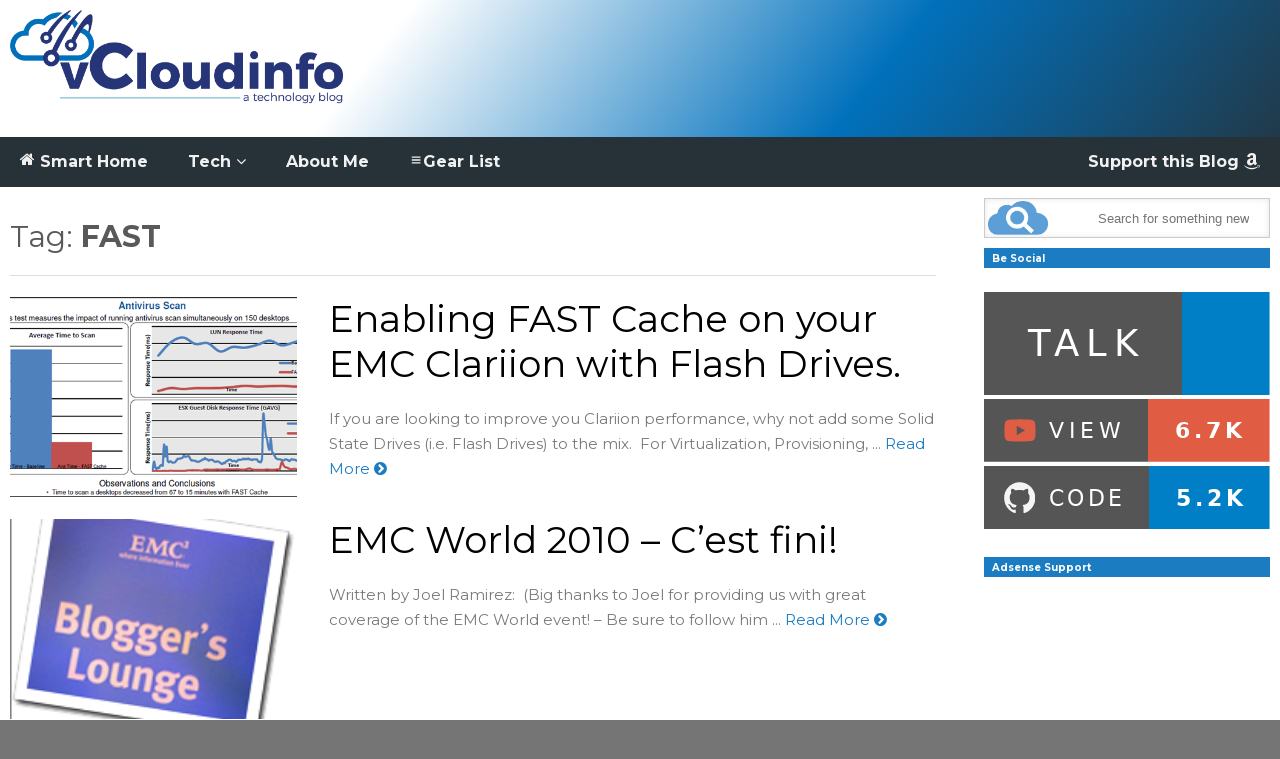

--- FILE ---
content_type: text/html; charset=UTF-8
request_url: https://www.vcloudinfo.com/tag/fast
body_size: 15875
content:
<!DOCTYPE html>
<!--[if IE 7]>
<html class="ie ie7" lang="en-US">
<![endif]-->
<!--[if IE 8]>
<html class="ie ie8" lang="en-US">
<![endif]-->
<!--[if !(IE 7) & !(IE 8)]><!-->
<html lang="en-US">
<!--<![endif]-->
<head>
	<meta charset="UTF-8">
	<meta name="viewport" content="width=device-width">	
	<link rel="profile" href="https://gmpg.org/xfn/11">
	<link rel="pingback" href="https://www.vcloudinfo.com/xmlrpc.php">
	<title>FAST &#8211; vCloudInfo</title>
<meta name='robots' content='max-image-preview:large' />
<link rel='dns-prefetch' href='//ws.sharethis.com' />
<link rel='dns-prefetch' href='//www.googletagmanager.com' />
<link rel='dns-prefetch' href='//pagead2.googlesyndication.com' />
<link rel="alternate" type="application/rss+xml" title="vCloudInfo &raquo; Feed" href="https://www.vcloudinfo.com/feed" />
<link rel="alternate" type="application/rss+xml" title="vCloudInfo &raquo; Comments Feed" href="https://www.vcloudinfo.com/comments/feed" />
<link rel="alternate" type="application/rss+xml" title="vCloudInfo &raquo; FAST Tag Feed" href="https://www.vcloudinfo.com/tag/fast/feed" />
<!-- www.vcloudinfo.com is managing ads with Advanced Ads 2.0.16 – https://wpadvancedads.com/ --><script id="vclou-ready">
			window.advanced_ads_ready=function(e,a){a=a||"complete";var d=function(e){return"interactive"===a?"loading"!==e:"complete"===e};d(document.readyState)?e():document.addEventListener("readystatechange",(function(a){d(a.target.readyState)&&e()}),{once:"interactive"===a})},window.advanced_ads_ready_queue=window.advanced_ads_ready_queue||[];		</script>
		<style id='wp-img-auto-sizes-contain-inline-css' type='text/css'>
img:is([sizes=auto i],[sizes^="auto," i]){contain-intrinsic-size:3000px 1500px}
/*# sourceURL=wp-img-auto-sizes-contain-inline-css */
</style>
<link rel='stylesheet' id='sneeit-optimize-images-css' href='https://www.vcloudinfo.com/wp-content/plugins/sneeit-framework/css/min/front-optimize-images.min.css?ver=6.2' type='text/css' media='all' />
<link rel='stylesheet' id='sneeit-compact-menu-css' href='https://www.vcloudinfo.com/wp-content/plugins/sneeit-framework/css/min/front-menus-compact.min.css?ver=6.2' type='text/css' media='all' />
<style id='wp-emoji-styles-inline-css' type='text/css'>

	img.wp-smiley, img.emoji {
		display: inline !important;
		border: none !important;
		box-shadow: none !important;
		height: 1em !important;
		width: 1em !important;
		margin: 0 0.07em !important;
		vertical-align: -0.1em !important;
		background: none !important;
		padding: 0 !important;
	}
/*# sourceURL=wp-emoji-styles-inline-css */
</style>
<style id='wp-block-library-inline-css' type='text/css'>
:root{--wp-block-synced-color:#7a00df;--wp-block-synced-color--rgb:122,0,223;--wp-bound-block-color:var(--wp-block-synced-color);--wp-editor-canvas-background:#ddd;--wp-admin-theme-color:#007cba;--wp-admin-theme-color--rgb:0,124,186;--wp-admin-theme-color-darker-10:#006ba1;--wp-admin-theme-color-darker-10--rgb:0,107,160.5;--wp-admin-theme-color-darker-20:#005a87;--wp-admin-theme-color-darker-20--rgb:0,90,135;--wp-admin-border-width-focus:2px}@media (min-resolution:192dpi){:root{--wp-admin-border-width-focus:1.5px}}.wp-element-button{cursor:pointer}:root .has-very-light-gray-background-color{background-color:#eee}:root .has-very-dark-gray-background-color{background-color:#313131}:root .has-very-light-gray-color{color:#eee}:root .has-very-dark-gray-color{color:#313131}:root .has-vivid-green-cyan-to-vivid-cyan-blue-gradient-background{background:linear-gradient(135deg,#00d084,#0693e3)}:root .has-purple-crush-gradient-background{background:linear-gradient(135deg,#34e2e4,#4721fb 50%,#ab1dfe)}:root .has-hazy-dawn-gradient-background{background:linear-gradient(135deg,#faaca8,#dad0ec)}:root .has-subdued-olive-gradient-background{background:linear-gradient(135deg,#fafae1,#67a671)}:root .has-atomic-cream-gradient-background{background:linear-gradient(135deg,#fdd79a,#004a59)}:root .has-nightshade-gradient-background{background:linear-gradient(135deg,#330968,#31cdcf)}:root .has-midnight-gradient-background{background:linear-gradient(135deg,#020381,#2874fc)}:root{--wp--preset--font-size--normal:16px;--wp--preset--font-size--huge:42px}.has-regular-font-size{font-size:1em}.has-larger-font-size{font-size:2.625em}.has-normal-font-size{font-size:var(--wp--preset--font-size--normal)}.has-huge-font-size{font-size:var(--wp--preset--font-size--huge)}.has-text-align-center{text-align:center}.has-text-align-left{text-align:left}.has-text-align-right{text-align:right}.has-fit-text{white-space:nowrap!important}#end-resizable-editor-section{display:none}.aligncenter{clear:both}.items-justified-left{justify-content:flex-start}.items-justified-center{justify-content:center}.items-justified-right{justify-content:flex-end}.items-justified-space-between{justify-content:space-between}.screen-reader-text{border:0;clip-path:inset(50%);height:1px;margin:-1px;overflow:hidden;padding:0;position:absolute;width:1px;word-wrap:normal!important}.screen-reader-text:focus{background-color:#ddd;clip-path:none;color:#444;display:block;font-size:1em;height:auto;left:5px;line-height:normal;padding:15px 23px 14px;text-decoration:none;top:5px;width:auto;z-index:100000}html :where(.has-border-color){border-style:solid}html :where([style*=border-top-color]){border-top-style:solid}html :where([style*=border-right-color]){border-right-style:solid}html :where([style*=border-bottom-color]){border-bottom-style:solid}html :where([style*=border-left-color]){border-left-style:solid}html :where([style*=border-width]){border-style:solid}html :where([style*=border-top-width]){border-top-style:solid}html :where([style*=border-right-width]){border-right-style:solid}html :where([style*=border-bottom-width]){border-bottom-style:solid}html :where([style*=border-left-width]){border-left-style:solid}html :where(img[class*=wp-image-]){height:auto;max-width:100%}:where(figure){margin:0 0 1em}html :where(.is-position-sticky){--wp-admin--admin-bar--position-offset:var(--wp-admin--admin-bar--height,0px)}@media screen and (max-width:600px){html :where(.is-position-sticky){--wp-admin--admin-bar--position-offset:0px}}

/*# sourceURL=wp-block-library-inline-css */
</style><style id='global-styles-inline-css' type='text/css'>
:root{--wp--preset--aspect-ratio--square: 1;--wp--preset--aspect-ratio--4-3: 4/3;--wp--preset--aspect-ratio--3-4: 3/4;--wp--preset--aspect-ratio--3-2: 3/2;--wp--preset--aspect-ratio--2-3: 2/3;--wp--preset--aspect-ratio--16-9: 16/9;--wp--preset--aspect-ratio--9-16: 9/16;--wp--preset--color--black: #000000;--wp--preset--color--cyan-bluish-gray: #abb8c3;--wp--preset--color--white: #ffffff;--wp--preset--color--pale-pink: #f78da7;--wp--preset--color--vivid-red: #cf2e2e;--wp--preset--color--luminous-vivid-orange: #ff6900;--wp--preset--color--luminous-vivid-amber: #fcb900;--wp--preset--color--light-green-cyan: #7bdcb5;--wp--preset--color--vivid-green-cyan: #00d084;--wp--preset--color--pale-cyan-blue: #8ed1fc;--wp--preset--color--vivid-cyan-blue: #0693e3;--wp--preset--color--vivid-purple: #9b51e0;--wp--preset--gradient--vivid-cyan-blue-to-vivid-purple: linear-gradient(135deg,rgb(6,147,227) 0%,rgb(155,81,224) 100%);--wp--preset--gradient--light-green-cyan-to-vivid-green-cyan: linear-gradient(135deg,rgb(122,220,180) 0%,rgb(0,208,130) 100%);--wp--preset--gradient--luminous-vivid-amber-to-luminous-vivid-orange: linear-gradient(135deg,rgb(252,185,0) 0%,rgb(255,105,0) 100%);--wp--preset--gradient--luminous-vivid-orange-to-vivid-red: linear-gradient(135deg,rgb(255,105,0) 0%,rgb(207,46,46) 100%);--wp--preset--gradient--very-light-gray-to-cyan-bluish-gray: linear-gradient(135deg,rgb(238,238,238) 0%,rgb(169,184,195) 100%);--wp--preset--gradient--cool-to-warm-spectrum: linear-gradient(135deg,rgb(74,234,220) 0%,rgb(151,120,209) 20%,rgb(207,42,186) 40%,rgb(238,44,130) 60%,rgb(251,105,98) 80%,rgb(254,248,76) 100%);--wp--preset--gradient--blush-light-purple: linear-gradient(135deg,rgb(255,206,236) 0%,rgb(152,150,240) 100%);--wp--preset--gradient--blush-bordeaux: linear-gradient(135deg,rgb(254,205,165) 0%,rgb(254,45,45) 50%,rgb(107,0,62) 100%);--wp--preset--gradient--luminous-dusk: linear-gradient(135deg,rgb(255,203,112) 0%,rgb(199,81,192) 50%,rgb(65,88,208) 100%);--wp--preset--gradient--pale-ocean: linear-gradient(135deg,rgb(255,245,203) 0%,rgb(182,227,212) 50%,rgb(51,167,181) 100%);--wp--preset--gradient--electric-grass: linear-gradient(135deg,rgb(202,248,128) 0%,rgb(113,206,126) 100%);--wp--preset--gradient--midnight: linear-gradient(135deg,rgb(2,3,129) 0%,rgb(40,116,252) 100%);--wp--preset--font-size--small: 13px;--wp--preset--font-size--medium: 20px;--wp--preset--font-size--large: 36px;--wp--preset--font-size--x-large: 42px;--wp--preset--spacing--20: 0.44rem;--wp--preset--spacing--30: 0.67rem;--wp--preset--spacing--40: 1rem;--wp--preset--spacing--50: 1.5rem;--wp--preset--spacing--60: 2.25rem;--wp--preset--spacing--70: 3.38rem;--wp--preset--spacing--80: 5.06rem;--wp--preset--shadow--natural: 6px 6px 9px rgba(0, 0, 0, 0.2);--wp--preset--shadow--deep: 12px 12px 50px rgba(0, 0, 0, 0.4);--wp--preset--shadow--sharp: 6px 6px 0px rgba(0, 0, 0, 0.2);--wp--preset--shadow--outlined: 6px 6px 0px -3px rgb(255, 255, 255), 6px 6px rgb(0, 0, 0);--wp--preset--shadow--crisp: 6px 6px 0px rgb(0, 0, 0);}:where(.is-layout-flex){gap: 0.5em;}:where(.is-layout-grid){gap: 0.5em;}body .is-layout-flex{display: flex;}.is-layout-flex{flex-wrap: wrap;align-items: center;}.is-layout-flex > :is(*, div){margin: 0;}body .is-layout-grid{display: grid;}.is-layout-grid > :is(*, div){margin: 0;}:where(.wp-block-columns.is-layout-flex){gap: 2em;}:where(.wp-block-columns.is-layout-grid){gap: 2em;}:where(.wp-block-post-template.is-layout-flex){gap: 1.25em;}:where(.wp-block-post-template.is-layout-grid){gap: 1.25em;}.has-black-color{color: var(--wp--preset--color--black) !important;}.has-cyan-bluish-gray-color{color: var(--wp--preset--color--cyan-bluish-gray) !important;}.has-white-color{color: var(--wp--preset--color--white) !important;}.has-pale-pink-color{color: var(--wp--preset--color--pale-pink) !important;}.has-vivid-red-color{color: var(--wp--preset--color--vivid-red) !important;}.has-luminous-vivid-orange-color{color: var(--wp--preset--color--luminous-vivid-orange) !important;}.has-luminous-vivid-amber-color{color: var(--wp--preset--color--luminous-vivid-amber) !important;}.has-light-green-cyan-color{color: var(--wp--preset--color--light-green-cyan) !important;}.has-vivid-green-cyan-color{color: var(--wp--preset--color--vivid-green-cyan) !important;}.has-pale-cyan-blue-color{color: var(--wp--preset--color--pale-cyan-blue) !important;}.has-vivid-cyan-blue-color{color: var(--wp--preset--color--vivid-cyan-blue) !important;}.has-vivid-purple-color{color: var(--wp--preset--color--vivid-purple) !important;}.has-black-background-color{background-color: var(--wp--preset--color--black) !important;}.has-cyan-bluish-gray-background-color{background-color: var(--wp--preset--color--cyan-bluish-gray) !important;}.has-white-background-color{background-color: var(--wp--preset--color--white) !important;}.has-pale-pink-background-color{background-color: var(--wp--preset--color--pale-pink) !important;}.has-vivid-red-background-color{background-color: var(--wp--preset--color--vivid-red) !important;}.has-luminous-vivid-orange-background-color{background-color: var(--wp--preset--color--luminous-vivid-orange) !important;}.has-luminous-vivid-amber-background-color{background-color: var(--wp--preset--color--luminous-vivid-amber) !important;}.has-light-green-cyan-background-color{background-color: var(--wp--preset--color--light-green-cyan) !important;}.has-vivid-green-cyan-background-color{background-color: var(--wp--preset--color--vivid-green-cyan) !important;}.has-pale-cyan-blue-background-color{background-color: var(--wp--preset--color--pale-cyan-blue) !important;}.has-vivid-cyan-blue-background-color{background-color: var(--wp--preset--color--vivid-cyan-blue) !important;}.has-vivid-purple-background-color{background-color: var(--wp--preset--color--vivid-purple) !important;}.has-black-border-color{border-color: var(--wp--preset--color--black) !important;}.has-cyan-bluish-gray-border-color{border-color: var(--wp--preset--color--cyan-bluish-gray) !important;}.has-white-border-color{border-color: var(--wp--preset--color--white) !important;}.has-pale-pink-border-color{border-color: var(--wp--preset--color--pale-pink) !important;}.has-vivid-red-border-color{border-color: var(--wp--preset--color--vivid-red) !important;}.has-luminous-vivid-orange-border-color{border-color: var(--wp--preset--color--luminous-vivid-orange) !important;}.has-luminous-vivid-amber-border-color{border-color: var(--wp--preset--color--luminous-vivid-amber) !important;}.has-light-green-cyan-border-color{border-color: var(--wp--preset--color--light-green-cyan) !important;}.has-vivid-green-cyan-border-color{border-color: var(--wp--preset--color--vivid-green-cyan) !important;}.has-pale-cyan-blue-border-color{border-color: var(--wp--preset--color--pale-cyan-blue) !important;}.has-vivid-cyan-blue-border-color{border-color: var(--wp--preset--color--vivid-cyan-blue) !important;}.has-vivid-purple-border-color{border-color: var(--wp--preset--color--vivid-purple) !important;}.has-vivid-cyan-blue-to-vivid-purple-gradient-background{background: var(--wp--preset--gradient--vivid-cyan-blue-to-vivid-purple) !important;}.has-light-green-cyan-to-vivid-green-cyan-gradient-background{background: var(--wp--preset--gradient--light-green-cyan-to-vivid-green-cyan) !important;}.has-luminous-vivid-amber-to-luminous-vivid-orange-gradient-background{background: var(--wp--preset--gradient--luminous-vivid-amber-to-luminous-vivid-orange) !important;}.has-luminous-vivid-orange-to-vivid-red-gradient-background{background: var(--wp--preset--gradient--luminous-vivid-orange-to-vivid-red) !important;}.has-very-light-gray-to-cyan-bluish-gray-gradient-background{background: var(--wp--preset--gradient--very-light-gray-to-cyan-bluish-gray) !important;}.has-cool-to-warm-spectrum-gradient-background{background: var(--wp--preset--gradient--cool-to-warm-spectrum) !important;}.has-blush-light-purple-gradient-background{background: var(--wp--preset--gradient--blush-light-purple) !important;}.has-blush-bordeaux-gradient-background{background: var(--wp--preset--gradient--blush-bordeaux) !important;}.has-luminous-dusk-gradient-background{background: var(--wp--preset--gradient--luminous-dusk) !important;}.has-pale-ocean-gradient-background{background: var(--wp--preset--gradient--pale-ocean) !important;}.has-electric-grass-gradient-background{background: var(--wp--preset--gradient--electric-grass) !important;}.has-midnight-gradient-background{background: var(--wp--preset--gradient--midnight) !important;}.has-small-font-size{font-size: var(--wp--preset--font-size--small) !important;}.has-medium-font-size{font-size: var(--wp--preset--font-size--medium) !important;}.has-large-font-size{font-size: var(--wp--preset--font-size--large) !important;}.has-x-large-font-size{font-size: var(--wp--preset--font-size--x-large) !important;}
/*# sourceURL=global-styles-inline-css */
</style>

<style id='classic-theme-styles-inline-css' type='text/css'>
/*! This file is auto-generated */
.wp-block-button__link{color:#fff;background-color:#32373c;border-radius:9999px;box-shadow:none;text-decoration:none;padding:calc(.667em + 2px) calc(1.333em + 2px);font-size:1.125em}.wp-block-file__button{background:#32373c;color:#fff;text-decoration:none}
/*# sourceURL=/wp-includes/css/classic-themes.min.css */
</style>
<link rel='stylesheet' id='carlo-gear-nav-css' href='https://www.vcloudinfo.com/wp-content/plugins/carlo-gear/assets/css/nav.css?ver=1.0.0' type='text/css' media='all' />
<link rel='stylesheet' id='latest-post-shortcode-lps-block-style-css' href='https://www.vcloudinfo.com/wp-content/plugins/latest-post-shortcode/lps-block/build/style-view.css?ver=lpsv14.220251208.1408' type='text/css' media='all' />
<link rel='stylesheet' id='flatnews-main-css' href='https://www.vcloudinfo.com/wp-content/themes/flatnews/assets/css/min/main.min.css?ver=3.8' type='text/css' media='all' />
<style id='flatnews-main-inline-css' type='text/css'>
.fn-primary{width:1346px}.fn-content{width:73.476968796434%}.fn-main-sidebar{width:22.734026745914%}.fn-header, .fn-header-row-inner{width:1366px}.fn-footer, .fn-footer-row-inner{width:1366px}*{max-width: 100%;}img{height: auto;}
/*# sourceURL=flatnews-main-inline-css */
</style>
<link rel='stylesheet' id='flatnews-responsive-css' href='https://www.vcloudinfo.com/wp-content/themes/flatnews/assets/css/min/responsive.min.css?ver=3.8' type='text/css' media='(max-width: 1365px)' />
<link rel='stylesheet' id='dashicons-css' href='https://www.vcloudinfo.com/wp-includes/css/dashicons.min.css?ver=6.9' type='text/css' media='all' />
<link rel='stylesheet' id='thickbox-css' href='https://www.vcloudinfo.com/wp-includes/js/thickbox/thickbox.css?ver=6.9' type='text/css' media='all' />
<link rel='stylesheet' id='sneeit-font-awesome-css' href='https://www.vcloudinfo.com/wp-content/plugins/sneeit-framework/fonts/font-awesome/css/font-awesome.min.css?ver=6.2' type='text/css' media='all' />
<link rel='stylesheet' id='sneeit-responsive-css' href='https://www.vcloudinfo.com/wp-content/plugins/sneeit-framework/css/min/front-responsive.min.css?ver=6.2' type='text/css' media='all' />
<link rel='stylesheet' id='sneeit-rating-css' href='https://www.vcloudinfo.com/wp-content/plugins/sneeit-framework/css/min/front-rating.min.css?ver=6.2' type='text/css' media='all' />
<style id='kadence-blocks-global-variables-inline-css' type='text/css'>
:root {--global-kb-font-size-sm:clamp(0.8rem, 0.73rem + 0.217vw, 0.9rem);--global-kb-font-size-md:clamp(1.1rem, 0.995rem + 0.326vw, 1.25rem);--global-kb-font-size-lg:clamp(1.75rem, 1.576rem + 0.543vw, 2rem);--global-kb-font-size-xl:clamp(2.25rem, 1.728rem + 1.63vw, 3rem);--global-kb-font-size-xxl:clamp(2.5rem, 1.456rem + 3.26vw, 4rem);--global-kb-font-size-xxxl:clamp(2.75rem, 0.489rem + 7.065vw, 6rem);}:root {--global-palette1: #3182CE;--global-palette2: #2B6CB0;--global-palette3: #1A202C;--global-palette4: #2D3748;--global-palette5: #4A5568;--global-palette6: #718096;--global-palette7: #EDF2F7;--global-palette8: #F7FAFC;--global-palette9: #ffffff;}
/*# sourceURL=kadence-blocks-global-variables-inline-css */
</style>
<script type="text/javascript" id="lps-vars-js-after">
/* <![CDATA[ */
const lpsSettings = {"ajaxUrl": "https://www.vcloudinfo.com/wp-admin/admin-ajax.php"};
//# sourceURL=lps-vars-js-after
/* ]]> */
</script>
<script type="text/javascript" async='async' src="https://www.vcloudinfo.com/wp-includes/js/jquery/jquery.min.js?ver=3.7.1" id="jquery-core-js"></script>
<script type="text/javascript" async='async' src="https://www.vcloudinfo.com/wp-includes/js/jquery/jquery-migrate.min.js?ver=3.4.1" id="jquery-migrate-js"></script>
<script id='st_insights_js' type="text/javascript" async='async' src="https://ws.sharethis.com/button/st_insights.js?publisher=4d48b7c5-0ae3-43d4-bfbe-3ff8c17a8ae6&amp;product=simpleshare&amp;ver=8.5.3" id="ssba-sharethis-js"></script>

<!-- Google tag (gtag.js) snippet added by Site Kit -->
<!-- Google Analytics snippet added by Site Kit -->
<script type="text/javascript" async='async' src="https://www.googletagmanager.com/gtag/js?id=GT-PBNX6LL" id="google_gtagjs-js" async></script>
<script type="text/javascript" id="google_gtagjs-js-after">
/* <![CDATA[ */
window.dataLayer = window.dataLayer || [];function gtag(){dataLayer.push(arguments);}
gtag("set","linker",{"domains":["www.vcloudinfo.com"]});
gtag("js", new Date());
gtag("set", "developer_id.dZTNiMT", true);
gtag("config", "GT-PBNX6LL");
//# sourceURL=google_gtagjs-js-after
/* ]]> */
</script>
<link rel="https://api.w.org/" href="https://www.vcloudinfo.com/wp-json/" /><link rel="alternate" title="JSON" type="application/json" href="https://www.vcloudinfo.com/wp-json/wp/v2/tags/356" /><link rel="EditURI" type="application/rsd+xml" title="RSD" href="https://www.vcloudinfo.com/xmlrpc.php?rsd" />
<meta name="generator" content="WordPress 6.9" />
<style type="text/css">.aawp .aawp-tb__row--highlight{background-color:#256aaf;}.aawp .aawp-tb__row--highlight{color:#256aaf;}.aawp .aawp-tb__row--highlight a{color:#256aaf;}</style><meta name="generator" content="Site Kit by Google 1.170.0" /><!--[if lt IE 9]><script src="https://www.vcloudinfo.com/wp-content/plugins/sneeit-framework/js/html5.js"></script><![endif]--><meta name="theme-color" content="#1b7cc1" />
<!-- Google AdSense meta tags added by Site Kit -->
<meta name="google-adsense-platform-account" content="ca-host-pub-2644536267352236">
<meta name="google-adsense-platform-domain" content="sitekit.withgoogle.com">
<!-- End Google AdSense meta tags added by Site Kit -->
      <meta name="onesignal" content="wordpress-plugin"/>
            <script>

      window.OneSignalDeferred = window.OneSignalDeferred || [];

      OneSignalDeferred.push(function(OneSignal) {
        var oneSignal_options = {};
        window._oneSignalInitOptions = oneSignal_options;

        oneSignal_options['serviceWorkerParam'] = { scope: '/' };
oneSignal_options['serviceWorkerPath'] = 'OneSignalSDKWorker.js.php';

        OneSignal.Notifications.setDefaultUrl("https://www.vcloudinfo.com");

        oneSignal_options['wordpress'] = true;
oneSignal_options['appId'] = '67102177-89e3-45d1-87e3-8af254a4cd90';
oneSignal_options['allowLocalhostAsSecureOrigin'] = true;
oneSignal_options['welcomeNotification'] = { };
oneSignal_options['welcomeNotification']['disable'] = true;
oneSignal_options['path'] = "https://www.vcloudinfo.com/wp-content/plugins/onesignal-free-web-push-notifications/sdk_files/";
oneSignal_options['promptOptions'] = { };
oneSignal_options['promptOptions']['actionMessage'] = "Can we send a notification when we publish a new blog post? You can unsubscribe anytime.";
oneSignal_options['promptOptions']['exampleNotificationTitleDesktop'] = "Amazing New Smart Automation Gadget!";
oneSignal_options['promptOptions']['exampleNotificationMessageDesktop'] = "You can click here to read about the amazing new Gadget we just reviewed.";
oneSignal_options['promptOptions']['siteName'] = "http://vcloudinfo.com";
oneSignal_options['notifyButton'] = { };
oneSignal_options['notifyButton']['enable'] = true;
oneSignal_options['notifyButton']['position'] = 'bottom-left';
oneSignal_options['notifyButton']['theme'] = 'inverse';
oneSignal_options['notifyButton']['size'] = 'medium';
oneSignal_options['notifyButton']['displayPredicate'] = function() {
              return !OneSignal.User.PushSubscription.optedIn;
            };
oneSignal_options['notifyButton']['showCredit'] = false;
oneSignal_options['notifyButton']['colors'] = {};
oneSignal_options['notifyButton']['colors']['circle.foreground'] = '#0073AA';
oneSignal_options['notifyButton']['colors']['badge.foreground'] = '#0073AA';
oneSignal_options['notifyButton']['colors']['badge.bordercolor'] = '#0073AA';
              OneSignal.init(window._oneSignalInitOptions);
                    });

      function documentInitOneSignal() {
        var oneSignal_elements = document.getElementsByClassName("OneSignal-prompt");

        var oneSignalLinkClickHandler = function(event) { OneSignal.Notifications.requestPermission(); event.preventDefault(); };        for(var i = 0; i < oneSignal_elements.length; i++)
          oneSignal_elements[i].addEventListener('click', oneSignalLinkClickHandler, false);
      }

      if (document.readyState === 'complete') {
           documentInitOneSignal();
      }
      else {
           window.addEventListener("load", function(event){
               documentInitOneSignal();
          });
      }
    </script>

<!-- Google AdSense snippet added by Site Kit -->
<script type="text/javascript" async="async" src="https://pagead2.googlesyndication.com/pagead/js/adsbygoogle.js?client=ca-pub-6352906868894121&amp;host=ca-host-pub-2644536267352236" crossorigin="anonymous"></script>

<!-- End Google AdSense snippet added by Site Kit -->
<script  async src="https://pagead2.googlesyndication.com/pagead/js/adsbygoogle.js?client=ca-pub-6352906868894121" crossorigin="anonymous"></script><link rel="icon" href="https://www.vcloudinfo.com/wp-content/uploads/2019/01/favicon-50x50.png" sizes="32x32" />
<link rel="icon" href="https://www.vcloudinfo.com/wp-content/uploads/2019/01/favicon.png" sizes="192x192" />
<link rel="apple-touch-icon" href="https://www.vcloudinfo.com/wp-content/uploads/2019/01/favicon.png" />
<meta name="msapplication-TileImage" content="https://www.vcloudinfo.com/wp-content/uploads/2019/01/favicon.png" />
		<style type="text/css" id="wp-custom-css">
			/* Changes the Footer color */
.fn-footer-row-branding {
    background: #263138;
    color: white;
}
.fn-header-row-logo {
    background-image: linear-gradient(128deg, white 30%,#0171bc,#263138 105%);
}

/* Rounds out the Up arrow and changes colors */
a.scroll-up
{
    opacity: 0.9;
    border-radius: 2px;
	  background-color: #20B4EE !important;
}
a.scroll-up:hover { 
  	opacity: 1;
}

/* Add Hover Color to the Load More Button */
.elm-button {
	border-radius: 5px;
}

.elm-button:hover, .elm-button:focus {
    background: #263138;
}

    /* Changes the Navigation menu colors */
.fn-header-row-main-menu, .fn-main-menu-wrapper {
    background-color: #263138 !important;
}
.fn-main-menu-wrapper ul.menu>li>a {
    color: #f1f1f1 !important;
}
ul.menu>li.current-menu-item>a {
    background-color: #263138 !important; 
	color: #f1f1f1 !important;
}
.fn-main-menu-wrapper ul.menu>li>a:hover{
	    background-color: #07ACEC !important; 
	color: #000 !important;
}
/* floats nav items right */
li.right-side-nav{
	float: right !important;
}

/* Changes the Search icon */
.fn-search-form-text{
	text-align: right;
	transition: all 0.5s ease 0s;
}
.fn-search-form-text:focus-within{
	text-align: left;
}

.fn-search-form {
    background: #fff url(http://vcloudinfo.com/wp-content/uploads/2019/09/search.png) 2% 50% no-repeat;
	  background-size: 60px;
    font-family: 'Open Sans',sans-serif;
    font-size: 13px;
    font-weight: 400;
    color: #666;
    transition: all 0.5s ease 0s;
}
.fn-search-form:focus-within {
    background: #fff url(http://vcloudinfo.com/wp-content/uploads/2019/09/search.png) 98% 50% no-repeat;
background-size: 75px;
}    

/* Changes the SideBar icon */
.fn-block {
    margin: 10px 0 0 0;
}

/* Changes the Related Posts layout */
#jp-relatedposts .jp-relatedposts-items-visual  {
    display:inline-flex;
	  flex-wrap: wrap;
}

/*changes to the Latest Post Shortcode widget */
.latest-post-selection article img {
    float:none !important;
}
.latest-post-selection article {
	  background-color: transparent !important;
    border: 0 !important;
    margin-bottom: 0 !important;
    padding: 0 !important;
}
.latest-post-selection article h1, .latest-post-selection article h2, .latest-post-selection article h3, .latest-post-selection article .item-title-tag {
    color: #eee;
}

/*changes to the default header sizes for H1 (24px)  and H2. */
body h2{
		font-family: "Montserrat" sans-serif !important;
    font-size: 20px!important;
    color: #595959 !important;
}
/*changes to the sizes for lists. */
.entry-body li {
    font-size: 100% !important;
}		</style>
		<style type="text/css">a,a:hover,.color, .item-top .item-title a:hover, .item-bot .item-title a:hover{color:#1b7cc1}.border,.sneeit-percent-fill,.sneeit-percent-mask,.fn-bh-text-bg-bot-border .fn-block-title,.fn-bh-bot-border .fn-block-title,.sneeit-articles-pagination-content > a:hover, .sneeit-percent-fill, .sneeit-percent-mask {border-color:#1b7cc1}.bg,.fn-block .item-mid .item-categories,.fn-bh-text-bg-bot-border .fn-block-title-text,.fn-bh-full-bg .fn-block-title,.fn-block .item-meta .item-categories,.sneeit-articles-pagination-content > a:hover, .fn-block-mega-menu .sneeit-articles-pagination-content > a, .fn-item-hl .item-big .item-bot-content, .fn-item-hl .item-big .item-top, .fn-item-hl .fn-blog .item-bot-content, .fn-item-hl .fn-blog .item-top, .fn-break .item .item-categories, a.scroll-up, input[type="submit"] {background-color: #1b7cc1}body{background-color:#757575}body{background-attachment:fixed}body{font:normal normal 14px "Montserrat", sans-serif}body{color:#595959}.fn-site-title a{font:normal bold 50px "Oswald", sans-serif}.fn-site-title a{color:#ffffff}.fn-bh-text-bg-bot-border .fn-block-title-text, .fn-bh-text-bg-bot-border .fn-block-title .fn-block-title-text, .fn-bh-full-bg .fn-block-title-text, .fn-bh-full-bg .fn-block-title a, .fn-bh-full-bg .fn-block-title .fn-block-title-text {color:#ffffff}.fn-block-title-text, .fn-break h2{font:normal bold 10px "Montserrat", sans-serif}.fn-block-title{margin-bottom: 10px}.fn-block .item-title {font-family:"Montserrat", sans-serif}.fn-widget-social-counter .social-counter{font-family:"Oswald", sans-serif}.fn-header-row-logo{background-color: #ffffff}.fn-site-title img{height:100px}.fn-site-title a{line-height:100px!important}.fn-site-title a{margin:10px 0px 0px 10px}.fn-header-banner-desktop{margin:20px 20px 20px 0px}.fn-main-menu-wrapper ul.menu > li > a {font:normal bold 16px "Montserrat", sans-serif}.fn-main-menu-wrapper ul.menu > li > a {color:#000000}.fn-header-row-main-menu, .fn-main-menu-wrapper {background-color:#f0f0f0}.fn-main-menu-wrapper ul.menu > li:hover > a {color:#000000}.fn-main-menu-wrapper ul.menu > li:hover > a {background-color:#dddddd}.fn-main-menu-wrapper ul.menu > li.current-menu-item > a {color:#D12E2E}.fn-main-menu-wrapper ul.menu > li.current-menu-item > a {background-color:#f0f0f0}.fn-main-menu-wrapper .badge {font-family:Arial, sans-serif}.fn-main-menu-wrapper .badge {color:#ffffff}.fn-main-menu-wrapper .badge {background-color:#D12E2E}.fn-main-menu-wrapper ul.menu li li a {font-family:Arial, sans-serif}.fn-main-menu-wrapper ul.menu li li a {color:#ffffff}.fn-main-menu-wrapper .menu-item-inner, .fn-main-menu-wrapper ul.sub-menu, .fn-main-menu-wrapper li li {background-color:#333333}.fn-main-menu-wrapper ul.menu li li:hover > a {color:#ffffff}.fn-main-menu-wrapper ul.menu li li:hover > a, .fn-main-menu-wrapper ul.menu > .menu-item-mega.menu-item-mega-category.menu-item-has-children > .menu-item-inner > .menu-mega-content, .menu-item-mega-category.menu-item-has-children .menu-mega-block, .menu-mega-content, .menu-item-mega-category.menu-item-has-children .menu-item-object-category > a.active, .menu-item-mega-category.menu-item-has-children .menu-mega-block-bg {background-color:#111111}#fn-main-menu .main-menu-sticky-menu-logo img {width: 30px}#fn-main-menu .main-menu-sticky-menu-logo img {height: 30px}#fn-main-menu .main-menu-sticky-menu-logo {padding: 10px 20px 10px 20px}.fn-primary,.fn-block.fn-item-title-underover .item-bot-content{background-color:#ffffff}.fn-primary{padding:0px 10px 0px 10px}h1.entry-title.post-title{font:normal bold 24px "Montserrat", sans-serif}.fn-mob-logo img {width: 30px}.fn-mob-logo img {height: 30px}.fn-mob-header {background: #333333}.fn-mob-header a {color: #ffffff}</style>
<link rel='stylesheet' id='sneeit-google-fonts-css' href='//fonts.googleapis.com/css?family=Montserrat%3A400%2C700%7COswald%3A400%2C300%2C700&#038;ver=6.2' type='text/css' media='all' />
</head>


<body class="archive tag tag-fast tag-356 wp-theme-flatnews aawp-custom sidebar-right fn-bh-full-bg">
<header class="fn-header fn-header-layout-default">
		
<div class="fn-header-row fn-header-row-logo"><div class="fn-header-row-inner">
			<h2 class="fn-site-title"><a href="https://www.vcloudinfo.com" title="vCloudInfo"><img alt="vCloudInfo" src="https://www.vcloudinfo.com/wp-content/uploads/2019/01/vCloud@4x.png" data-retina="http://www.vcloudinfo.com/wp-content/uploads/2019/01/vCloud@4x.png" /></a></h2>
			
	<div class="clear"></div>
</div></div><!--.fn-header-row-2-->

<div class="fn-header-row fn-header-row-main-menu"><div class="fn-header-row-inner">
	<nav id="fn-main-menu" class="fn-main-menu-wrapper sneeit-compact-menu sneeit-compact-menu-main-menu"><a href="https://www.vcloudinfo.com" class="sneeit-compact-menu-sticky-logo main-menu-sticky-menu-logo">
			<img alt="vCloudInfo" src="https://www.vcloudinfo.com/wp-content/uploads/2019/01/vCloudCirlce@4x-e1548090036629.png" />
		</a><ul id="menu-navigation" class="menu"><li id="menu-item-838" class="menu-item menu-item-type-taxonomy menu-item-object-post_tag menu-item-838"><a href="https://www.vcloudinfo.com/tag/smart-home"><span class="icon-before"><i class="fa fa-home"></i></span> Smart Home</a><div class="menu-item-inner"><div class="clear"></div></div></li><li id="menu-item-3763" class="menu-item menu-item-type-custom menu-item-object-custom menu-item-has-children menu-item-3763"><a href="#">Tech <span class="icon-after"><i class="fa fa-angle-down"></i></span></a><div class="menu-item-inner">
<ul class="sub-menu">
	<li id="menu-item-3760" class="menu-item menu-item-type-taxonomy menu-item-object-post_tag menu-item-3760"><a href="https://www.vcloudinfo.com/tag/vmware">VMware</a><div class="menu-item-inner"><div class="clear"></div></div></li>	<li id="menu-item-3762" class="menu-item menu-item-type-taxonomy menu-item-object-post_tag menu-item-3762"><a href="https://www.vcloudinfo.com/tag/microsoft">Microsoft</a><div class="menu-item-inner"><div class="clear"></div></div></li>	<li id="menu-item-3761" class="menu-item menu-item-type-taxonomy menu-item-object-post_tag menu-item-3761"><a href="https://www.vcloudinfo.com/tag/citrix">Citrix</a><div class="menu-item-inner"><div class="clear"></div></div></li></ul>
<div class="clear"></div></div></li><li id="menu-item-858" class="menu-item menu-item-type-post_type menu-item-object-page menu-item-858"><a href="https://www.vcloudinfo.com/about-me">About Me</a><div class="menu-item-inner"><div class="clear"></div></div></li><li id="menu-item-975" class="right-side-nav menu-item menu-item-type-custom menu-item-object-custom menu-item-975"><a href="https://amzn.to/2SYaXl7">Support this Blog <span class="icon-after"><i class="fa fa-amazon"></i></span></a><div class="menu-item-inner"><div class="clear"></div></div></li><li class="menu-item carlo-gear-menu-item"><a class="carlo-gear-menu-link" href="https://www.vcloudinfo.com/gear-list"><span class="carlo-gear-menu-icon" aria-hidden="true"><svg width="16" height="16" viewBox="0 0 16 16" role="presentation"><path d="M3 4h10v1.5H3V4Zm0 3.25h10v1.5H3v-1.5Zm0 3.25h10V12H3v-1.5Z"/></svg></span><span>Gear List</span></a></li></ul></nav>	<div class="clear"></div>
</div></div><!--.fn-header-row-3-->


<div class="fn-header-row fn-header-row-break"><div class="fn-header-row-inner">
		<div class="clear"></div>
</div></div><!--.fn-header-row-4-->
	<div class="clear"></div>
		
</header>

<div class="sneeit-mob-clone"></div><div class="sneeit-mob"><div class="sneeit-mob-inner"><div class="fn-mob-header sneeit-mob-header"><a href="javascript:void(0)" class="fn-mob-tgl sneeit-mob-tgl sneeit-mob-tgl-left"><span class="sneeit-mob-icon"><i class="fa fa-bars"></i></span></a><a href="https://www.vcloudinfo.com" class="fn-mob-logo sneeit-mob-logo"><img alt="vCloudInfo" src="http://vcloudinfo.com/wp-content/uploads/2019/01/vCloudCirlce@4x-e1548090036629.png" data-retina="http://vcloudinfo.com/wp-content/uploads/2019/01/vCloudCirlce@4x-e1548090036629.png"/></a></div><div class="fn-mob-under sneeit-mob-ctn sneeit-mob-ctn-left"><div class="fn-mob-menu-box"></div><div class="clear"></div></div></div></div>	
<section class="fn-primary">	
		<main class="fn-content">
		<div class="fn-archive">
	<div class="fn-archive-header">		
				
				<h1 class="fn-archive-title">Tag: <strong>FAST</strong></h1>
				
		</div>
	<div class="clear"></div>
	<div class="fn-archive-content">
	<style>#fn-block-0 .item-mid {height:200px}#fn-block-0 .fn-block-content {margin-top:-20px}#fn-block-0 .fn-masonry-col .item, #fn-block-0[data-columns="1"] .item {margin-top:20px}#fn-block-0[data-fnc="2"] .fn-masonry-col-0 .item .item-inner{padding-right:10px}#fn-block-0[data-fnc="2"] .fn-masonry-col-1 .item .item-inner{padding-left:10px}#fn-block-0[data-fnc="3"] .fn-masonry-col-0 .item .item-inner{padding-right:13.333333333333px}#fn-block-0[data-fnc="3"] .fn-masonry-col-1 .item .item-inner{padding-left:6.6666666666667px;padding-right:6.6666666666667px}#fn-block-0[data-fnc="3"] .fn-masonry-col-2 .item .item-inner{padding-left:13.333333333333px}#fn-block-0[data-fnc="4"] .fn-masonry-col-0 .item .item-inner{padding-right:15px}#fn-block-0[data-fnc="4"] .fn-masonry-col-1 .item .item-inner{padding-left:5px;padding-right:10px}#fn-block-0[data-fnc="4"] .fn-masonry-col-2 .item .item-inner{padding-left:10px;padding-right:5px}#fn-block-0[data-fnc="4"] .fn-masonry-col-3 .item .item-inner{padding-left:15px}#fn-block-0[data-fnc="5"] .fn-masonry-col-0 .item .item-inner{padding-right:16px}#fn-block-0[data-fnc="5"] .fn-masonry-col-1 .item .item-inner{padding-left:4px;padding-right:12px}#fn-block-0[data-fnc="5"] .fn-masonry-col-2 .item .item-inner{padding-left:8px;padding-right:8px}#fn-block-0[data-fnc="5"] .fn-masonry-col-3 .item .item-inner{padding-left:12px;padding-right:4px}#fn-block-0[data-fnc="5"] .fn-masonry-col-4 .item .item-inner{padding-left:16px}</style><div id="fn-block-0" class="fn-block fn-blog fn-blog-item-right-under fn-blog-1c fn-blog-static" data-columns="1"><div class="fn-block-content"><div class="fn-block-content-inner"><div class="item item-0 item-w100 item-right-under item-cate-under item-title-right item-ho item-blog-0"><div class="item-inner"><div class="item-mid"><div class="item-mid-content"><div class="item-mid-content-inner"><a href="https://www.vcloudinfo.com/2010/11/enabling-fast-cache-on-your-emc.html" class="item-mid-content-floor"></a></div></div><a title="Enabling FAST Cache on your EMC Clariion with Flash Drives." class="sneeit-thumb sneeit-thumb-f" href="https://www.vcloudinfo.com/2010/11/enabling-fast-cache-on-your-emc.html"><img src="https://lh6.ggpht.com/_7FQVgA2yL90/TOWT1-WdDfI/AAAAAAAAFWA/d38SaDClwek/image%5B28%5D.png?imgmax=800" alt="Enabling FAST Cache on your EMC Clariion with Flash Drives."/></a></div><div class="item-bot"><div class="item-bot-content"><h3 class="item-title"><a href="https://www.vcloudinfo.com/2010/11/enabling-fast-cache-on-your-emc.html" title="Enabling FAST Cache on your EMC Clariion with Flash Drives.">Enabling FAST Cache on your EMC Clariion with Flash Drives.</a></h3><p class="item-snippet"><span>If you are looking to improve you Clariion performance, why not add some Solid State Drives (i.e. Flash Drives) to the mix.&#160; For Virtualization, Provisioning, ...</span> <a class="item-read-more" title="Enabling FAST Cache on your EMC Clariion with Flash Drives." href="https://www.vcloudinfo.com/2010/11/enabling-fast-cache-on-your-emc.html#more">Read More <i class="fa fa-chevron-circle-right"></i></a></p></div></div></div></div><div class="item item-1 item-w100 item-right-under item-cate-under item-title-right item-ho item-blog-0"><div class="item-inner"><div class="item-mid"><div class="item-mid-content"><div class="item-mid-content-inner"><a href="https://www.vcloudinfo.com/2010/05/emc-world-2010-cest-fini.html" class="item-mid-content-floor"></a></div></div><a title="EMC World 2010 &#8211; C’est fini!" class="sneeit-thumb sneeit-thumb-f" href="https://www.vcloudinfo.com/2010/05/emc-world-2010-cest-fini.html"><img src="https://lh6.ggpht.com/_7FQVgA2yL90/S_WYzLTk5VI/AAAAAAAAFH4/ePnE8Eczzbk/image%5B19%5D.png?imgmax=800" alt="EMC World 2010 &#8211; C’est fini!"/></a></div><div class="item-bot"><div class="item-bot-content"><h3 class="item-title"><a href="https://www.vcloudinfo.com/2010/05/emc-world-2010-cest-fini.html" title="EMC World 2010 &#8211; C’est fini!">EMC World 2010 &#8211; C’est fini!</a></h3><p class="item-snippet"><span>Written by Joel Ramirez:&#160; (Big thanks to Joel for providing us with great coverage of the EMC World event! – Be sure to follow him ...</span> <a class="item-read-more" title="EMC World 2010 &#8211; C’est fini!" href="https://www.vcloudinfo.com/2010/05/emc-world-2010-cest-fini.html#more">Read More <i class="fa fa-chevron-circle-right"></i></a></p></div></div></div></div><div class="item item-2 item-w100 item-right-under item-cate-under item-title-right item-ho item-blog-0"><div class="item-inner"><div class="item-mid"><div class="item-mid-content"><div class="item-mid-content-inner"><a href="https://www.vcloudinfo.com/2010/05/emc-world-2010-whats-new-for-celerra.html" class="item-mid-content-floor"></a></div></div><a title="EMC World 2010 : What’s New for the Celerra" class="sneeit-thumb sneeit-thumb-f" href="https://www.vcloudinfo.com/2010/05/emc-world-2010-whats-new-for-celerra.html"><img src="https://lh6.ggpht.com/_7FQVgA2yL90/S-jVk1vqRBI/AAAAAAAAFHo/Lp-UACWvvps/image%5B17%5D.png?imgmax=800" alt="EMC World 2010 : What’s New for the Celerra"/></a></div><div class="item-bot"><div class="item-bot-content"><h3 class="item-title"><a href="https://www.vcloudinfo.com/2010/05/emc-world-2010-whats-new-for-celerra.html" title="EMC World 2010 : What’s New for the Celerra">EMC World 2010 : What’s New for the Celerra</a></h3><p class="item-snippet"><span>Written By Joel Ramirez. I attended the Celerra FAST Uncovered: Cloud Integration and Storage Efficiency session at EMC World this afternoon and, while the name ...</span> <a class="item-read-more" title="EMC World 2010 : What’s New for the Celerra" href="https://www.vcloudinfo.com/2010/05/emc-world-2010-whats-new-for-celerra.html#more">Read More <i class="fa fa-chevron-circle-right"></i></a></p></div></div></div></div></div><div class="clear"></div><div class="fn-block-pagination"></div><div class="clear"></div></div></div>	</div>
</div>	
	<nav class="cc-infinite-scroll-nav" aria-label="Posts navigation">
					<a class="cc-prev-page" href="https://www.vcloudinfo.com/tag/fast">Newer posts</a>
							<a class="cc-next-page" href="https://www.vcloudinfo.com/tag/fast/page/2">Older posts</a>
			</nav>

		
	</main>
	<aside id="fn-main-sidebar" class="fn-main-sidebar fn-sidebar fn-sticky-col"><div id="search-4" class="fn-block fn-widget fn-widget_search"><div class="fn-block-content"><form class="fn-search-form" action="https://www.vcloudinfo.com" method="get" role="search">
	<input type="text" class="fn-search-form-text" name="s" placeholder="Search for something new"/>
	<button type="submit" class="fn-search-form-submit">	
	</button>
</form><div class="clear"></div></div></div><div id="html-17" class="fn-block fn-widget fn-widget-html"><h2 class="fn-block-title"><span class="fn-block-title-text">Be Social</span></h2><div class="fn-block-content"><p><a href="https://twitter.com/ccostan" target="”_blank”"><img src="https://img.shields.io/twitter/follow/ccostan?color=blue&amp;label=talk&amp;logo=twitter&amp;style=for-the-badge" alt="Twitter Follow" width="100%" /></a><a href="https://www.youtube.com/vCloudInfo?sub_confirmation=1" target="”_blank”"><img src="https://img.shields.io/youtube/channel/subscribers/UC301G8JJFzY0BZ_0lshpKpQ?label=VIEW&logo=Youtube&logoColor=%23DF5D44&style=for-the-badge" width="100%" /></a><a href="https://github.com/CCOSTAN" target="”_blank”"><img src="https://img.shields.io/github/stars/CCOSTAN/Home-AssistantConfig?label=Code &amp;logo=Github&amp;style=for-the-badge" alt="GitHub Follow" width="100%" /><br />
</a></p>
</div><div class="clear"></div></div><div id="html-8" class="fn-block fn-widget fn-widget-html"><h2 class="fn-block-title"><span class="fn-block-title-text">Adsense Support</span></h2><div class="fn-block-content"><p><script async src="//pagead2.googlesyndication.com/pagead/js/adsbygoogle.js?client=ca-pub-6352906868894121" crossorigin="anonymous"></script><ins class="adsbygoogle" style="display:block;" data-ad-client="ca-pub-6352906868894121" 
data-ad-slot="5781565051" 
data-ad-format="auto"></ins><br />
<script> 
(adsbygoogle = window.adsbygoogle || []).push({}); 
</script></p>
</div><div class="clear"></div></div><div id="html-6" class="fn-block fn-widget fn-widget-html"><h2 class="fn-block-title"><span class="fn-block-title-text">Direct Sponsors</span></h2><div class="fn-block-content"><p style="text-align: center;"><script async src="//pagead2.googlesyndication.com/pagead/js/adsbygoogle.js?client=ca-pub-6352906868894121" crossorigin="anonymous"></script><ins class="adsbygoogle" style="display:block;" data-ad-client="ca-pub-6352906868894121" 
data-ad-slot="5781565051" 
data-ad-format="auto"></ins><br />
<script> 
(adsbygoogle = window.adsbygoogle || []).push({}); 
</script></p>
</div><div class="clear"></div></div><div id="html-13" class="fn-block fn-widget fn-widget-html"><h2 class="fn-block-title"><span class="fn-block-title-text"><i class="fa fa-amazon"></i> Related Products </span></h2><div class="fn-block-content"><p><div id="amzn-assoc-ad-4f2bdc56-1c3d-4764-9dac-bff35d6ba414"></div>
<p><script async src="//z-na.amazon-adsystem.com/widgets/onejs?MarketPlace=US&adInstanceId=4f2bdc56-1c3d-4764-9dac-bff35d6ba414"></script></p>
</div><div class="clear"></div></div><div class="clear"></div></aside>	<div class="clear"></div>
</section>

<footer class="fn-footer">
	<div class="fn-footter-row fn-footer-row-sidebar-before">
		<div class="fn-footer-row-inner">
					</div>		
	</div>
	
	<div class="fn-footter-row fn-footer-row-menu">
		<div class="fn-footer-row-inner">
						
		</div>		
	</div>
	
	<div class="fn-footter-row fn-footer-row-widgets">
		<div class="fn-footer-row-inner">
			<div class="fn-footer-col fn-footer-col-0">
				<div class="fn-footer-col-inner">
					<aside id="fn-footer-sidebar-0" class="fn-footer-sidebar-0 fn-sidebar"><div id="html-3" class="fn-block fn-widget fn-widget-html"><div class="fn-block-content"><div align="center"><img src="http://vcloudinfo.com/wp-content/uploads/2019/07/vCloudInfoArchives-e1564189620835.png" alt="The Vault" width="200" height="200" /><br />
<img src="https://img.shields.io/badge/Established-2008-blue.svg" alt="Established 2008" /></div>
</div><div class="clear"></div></div><div class="clear"></div></aside>				</div>
			</div>
			<div class="fn-footer-col fn-footer-col-1">
				<div class="fn-footer-col-inner">
					<aside id="fn-footer-sidebar-1" class="fn-footer-sidebar-1 fn-sidebar"><div id="html-12" class="fn-block fn-widget fn-widget-html"><div class="fn-block-content"><p>&nbsp;</p>
<p style="text-align: center; color:white;font-size:150%;"><strong>New Post Notifications</strong></p>
<div id="mc_embed_signup" style="text-align: center;">
<form id="mc-embedded-subscribe-form" class="validate" action="https://vCloudinfo.us12.list-manage.com/subscribe/post?u=45cab4343ffdbeb9667c28a26&amp;id=e01847e94f" method="post" name="mc-embedded-subscribe-form" novalidate="" target="_blank">
<div><input id="mce-EMAIL" class="required email" name="EMAIL" type="email" value="Enter your email here" /></div>
<div id="mce-responses" class="clear">
<div id="mce-error-response" class="response" style="display: none;"></div>
<div id="mce-success-response" class="response" style="display: none;"></div>
</div>
<p><!-- real people should not fill this in and expect good things - do not remove this or risk form bot signups--></p>
<div style="position: absolute; left: -5000px;" aria-hidden="true"><input tabindex="-1" name="b_45cab4343ffdbeb9667c28a26_e01847e94f" type="text" value="" /></div>
<div class="clear"><input id="mc-embedded-subscribe" class="button" name="subscribe" type="submit" value="Subscribe" /></div>
</form>
</div>
<p><script type="text/javascript" src="//s3.amazonaws.com/downloads.mailchimp.com/js/mc-validate.js"></script><script type="text/javascript">(function($) {window.fnames = new Array(); window.ftypes = new Array();fnames[0]='EMAIL';ftypes[0]='email';fnames[1]='FNAME';ftypes[1]='text';fnames[2]='LNAME';ftypes[2]='text';fnames[3]='TOPICS';ftypes[3]='dropdown';fnames[4]='COMPANY';ftypes[4]='text';fnames[5]='ADDRESS';ftypes[5]='address';}(jQuery));var $mcj = jQuery.noConflict(true);</script></p>
</div><div class="clear"></div></div><div class="clear"></div></aside>				</div>
			</div>
			<div class="fn-footer-col fn-footer-col-2">
				<div class="fn-footer-col-inner">
					<aside id="fn-footer-sidebar-2" class="fn-footer-sidebar-2 fn-sidebar"><div id="html-4" class="fn-block fn-widget fn-widget-html"><div class="fn-block-content"><div align="center"><a href="https://github.com/CCOSTAN/Home-AssistantConfig#logo"><img src="https://raw.githubusercontent.com/CCOSTAN/Home-AssistantConfig/master/config/www/custom_ui/floorplan/images/branding/twitter_profile.png" alt="Bear Stone Smart Home" width="200" /></a></div>
<div align="center"><img src="https://img.shields.io/github/last-commit/CCOSTAN/Home-AssistantConfig.svg?style=plasticr" alt="Bear Stone Smart Home GitHub" /></div>
</div><div class="clear"></div></div><div class="clear"></div></aside>				</div>
			</div>
			<div class="clear"></div>
		</div>		
	</div>

			
			<div class="fn-footer-col fn-footer-col-1">
				<div class="fn-footer-col-inner">					
										
				</div>
			</div>
							
			<div class="clear"></div>			
		</div>		
	</div>
	
	<div class="fn-footter-row fn-footer-row-copyright">
		<div class="fn-footer-row-inner">
			<div class="fn-footer-copyright">Copyright © 2020 <a href='http://vcloudinfo.com'>vCloudInfo</a> All Right Reserved | <a href='/p/affiliate-disclosure.html'> Affiliate Disclosure</a></div>			
			<div class="clear"></div>
		</div>		
	</div>
	
	<div class="fn-footter-row fn-footer-row-sidebar-after">
		<div class="fn-footer-row-inner">
			<aside id="fn-after-footer-sidebar" class="fn-after-footer-sidebar fn-sidebar"><div id="html-15" class="fn-block fn-widget fn-widget-html"><div class="fn-block-content"><p>	<!-- Amazon One Link Code --></p>
<div id="amzn-assoc-ad-05fdb478-c6de-4708-b0e3-76bb3edfedc9"></div>
<p><script async src="//z-na.amazon-adsystem.com/widgets/onejs?MarketPlace=US&adInstanceId=05fdb478-c6de-4708-b0e3-76bb3edfedc9"></script><br />
	<!-- End Amazon One Link Code --></p>
</div><div class="clear"></div></div><div class="clear"></div></aside>		</div>		
	</div>
</footer>


<a class='scroll-up'><i class='fa fa-arrow-up'></i></a><script>(function(){var advanced_ads_ga_UID="UA-822185-6",advanced_ads_ga_anonymIP=!!1;window.advanced_ads_check_adblocker=function(){var t=[],n=null;function e(t){var n=window.requestAnimationFrame||window.mozRequestAnimationFrame||window.webkitRequestAnimationFrame||function(t){return setTimeout(t,16)};n.call(window,t)}return e((function(){var a=document.createElement("div");a.innerHTML="&nbsp;",a.setAttribute("class","ad_unit ad-unit text-ad text_ad pub_300x250"),a.setAttribute("style","width: 1px !important; height: 1px !important; position: absolute !important; left: 0px !important; top: 0px !important; overflow: hidden !important;"),document.body.appendChild(a),e((function(){var e,o,i=null===(e=(o=window).getComputedStyle)||void 0===e?void 0:e.call(o,a),d=null==i?void 0:i.getPropertyValue("-moz-binding");n=i&&"none"===i.getPropertyValue("display")||"string"==typeof d&&-1!==d.indexOf("about:");for(var c=0,r=t.length;c<r;c++)t[c](n);t=[]}))})),function(e){"undefined"==typeof advanced_ads_adblocker_test&&(n=!0),null!==n?e(n):t.push(e)}}(),(()=>{function t(t){this.UID=t,this.analyticsObject="function"==typeof gtag;var n=this;return this.count=function(){gtag("event","AdBlock",{event_category:"Advanced Ads",event_label:"Yes",non_interaction:!0,send_to:n.UID})},function(){if(!n.analyticsObject){var e=document.createElement("script");e.src="https://www.googletagmanager.com/gtag/js?id="+t,e.async=!0,document.body.appendChild(e),window.dataLayer=window.dataLayer||[],window.gtag=function(){dataLayer.push(arguments)},n.analyticsObject=!0,gtag("js",new Date)}var a={send_page_view:!1,transport_type:"beacon"};window.advanced_ads_ga_anonymIP&&(a.anonymize_ip=!0),gtag("config",t,a)}(),this}advanced_ads_check_adblocker((function(n){n&&new t(advanced_ads_ga_UID).count()}))})();})();</script><script type="speculationrules">
{"prefetch":[{"source":"document","where":{"and":[{"href_matches":"/*"},{"not":{"href_matches":["/wp-*.php","/wp-admin/*","/wp-content/uploads/*","/wp-content/*","/wp-content/plugins/*","/wp-content/themes/flatnews/*","/*\\?(.+)"]}},{"not":{"selector_matches":"a[rel~=\"nofollow\"]"}},{"not":{"selector_matches":".no-prefetch, .no-prefetch a"}}]},"eagerness":"conservative"}]}
</script>
<script type="text/javascript" id="sneeit-optimize-images-js-extra">
/* <![CDATA[ */
var sneeit_optimize_img = {"use_smaller_thumbnails":""};
//# sourceURL=sneeit-optimize-images-js-extra
/* ]]> */
</script>
<script type="text/javascript" async='async' src="https://www.vcloudinfo.com/wp-content/plugins/sneeit-framework/js/min/front-optimize-images.min.js?ver=6.2" id="sneeit-optimize-images-js"></script>
<script type="text/javascript" id="sneeit-compact-menu-js-extra">
/* <![CDATA[ */
var Sneeit_Compact_Menu = {"main-menu":{"container_class":"fn-main-menu-wrapper sneeit-compact-menu sneeit-compact-menu-main-menu","container_id":"fn-main-menu","main_level_icon_down":"fa-angle-down","sub_level_icon_down":"fa-angle-right","mega_block_display_callback":"fn_block_menu_mega","sticky_enable":"always","sticky_logo":"http://www.vcloudinfo.com/wp-content/uploads/2019/01/vCloudCirlce@4x-e1548090036629.png","sticky_logo_retina":"http://www.vcloudinfo.com/wp-content/uploads/2019/01/vCloudCirlce@4x-e1548090036629.png","sticky_holder":".fn-header-row-main-menu","sticky_scroller":".fn-header-row-main-menu","mobile_enable":true,"mobile_container":".fn-mob-menu-box"},"ajax_url":"https://www.vcloudinfo.com/wp-admin/admin-ajax.php"};
//# sourceURL=sneeit-compact-menu-js-extra
/* ]]> */
</script>
<script type="text/javascript" async='async' src="https://www.vcloudinfo.com/wp-content/plugins/sneeit-framework/js/min/front-menus-compact.min.js?ver=6.2" id="sneeit-compact-menu-js"></script>
<script type="text/javascript" async='async' src="https://www.vcloudinfo.com/wp-content/plugins/simple-share-buttons-adder/js/ssba.js?ver=1758840886" id="simple-share-buttons-adder-ssba-js"></script>
<script type="text/javascript" id="simple-share-buttons-adder-ssba-js-after">
/* <![CDATA[ */
Main.boot( [] );
//# sourceURL=simple-share-buttons-adder-ssba-js-after
/* ]]> */
</script>
<script type="text/javascript" async='async' src="https://www.vcloudinfo.com/wp-includes/js/jquery/ui/effect.min.js?ver=1.13.3" id="jquery-effects-core-js"></script>
<script type="text/javascript" async='async' src="https://www.vcloudinfo.com/wp-includes/js/jquery/ui/effect-slide.min.js?ver=1.13.3" id="jquery-effects-slide-js"></script>
<script type="text/javascript" id="flatnews-main-js-extra">
/* <![CDATA[ */
var flatnews = {"text":{"Copy All Code":"Copy All Code","Select All Code":"Select All Code","All codes were copied to your clipboard":"All codes were copied to your clipboard","Can not copy the codes / texts, please press [CTRL]+[C] (or CMD+C with Mac) to copy":"Can not copy the codes / texts, please press [CTRL]+[C] (or CMD+C with Mac) to copy"},"ajax_url":"https://www.vcloudinfo.com/wp-admin/admin-ajax.php","is_rtl":"","is_gpsi":"","facebook_app_id":"","disqus_short_name":"vmwareinfo","primary_comment_system":"wordpress","locale":"en_US"};
//# sourceURL=flatnews-main-js-extra
/* ]]> */
</script>
<script type="text/javascript" async='async' src="https://www.vcloudinfo.com/wp-content/themes/flatnews/assets/js/min/main.min.js?ver=3.8" id="flatnews-main-js"></script>
<script type="text/javascript" id="thickbox-js-extra">
/* <![CDATA[ */
var thickboxL10n = {"next":"Next \u003E","prev":"\u003C Prev","image":"Image","of":"of","close":"Close","noiframes":"This feature requires inline frames. You have iframes disabled or your browser does not support them.","loadingAnimation":"https://www.vcloudinfo.com/wp-includes/js/thickbox/loadingAnimation.gif"};
//# sourceURL=thickbox-js-extra
/* ]]> */
</script>
<script type="text/javascript" async='async' src="https://www.vcloudinfo.com/wp-includes/js/thickbox/thickbox.js?ver=3.1-20121105" id="thickbox-js"></script>
<script type="text/javascript" id="sneeit-sticky-columns-js-extra">
/* <![CDATA[ */
var Sneeit_Sticky_Columns = ".fn-sticky-col";
//# sourceURL=sneeit-sticky-columns-js-extra
/* ]]> */
</script>
<script type="text/javascript" async='async' src="https://www.vcloudinfo.com/wp-content/plugins/sneeit-framework/js/min/front-sticky-columns.min.js?ver=6.2" id="sneeit-sticky-columns-js"></script>
<script type="text/javascript" id="sneeit-responsive-js-extra">
/* <![CDATA[ */
var Sneeit_Responsive = {"logo":"http://vcloudinfo.com/wp-content/uploads/2019/01/vCloudCirlce@4x-e1548090036629.png","logo_retina":"http://vcloudinfo.com/wp-content/uploads/2019/01/vCloudCirlce@4x-e1548090036629.png","left_icon":"fa-bars","right_icon":"","left_action":"slide-under","right_action":"slide-above","sticky_enable":"always","header_content":"[toggle-left][logo][toggle-right]","left_content":"\u003Cdiv class=\"fn-mob-menu-box\"\u003E\u003C/div\u003E\u003Cdiv class=\"clear\"\u003E\u003C/div\u003E","right_content":"","header_content_class":"fn-mob-header sneeit-mob-header","left_content_class":"fn-mob-under sneeit-mob-ctn sneeit-mob-ctn-left","right_content_class":"fn-mob-above sneeit-mob-ctn sneeit-mob-ctn-right","logo_class":"fn-mob-logo sneeit-mob-logo","left_icon_class":"fn-mob-tgl sneeit-mob-tgl sneeit-mob-tgl-left","right_icon_class":"fn-mob-tgl sneeit-mob-tgl sneeit-mob-tgl-right"};
//# sourceURL=sneeit-responsive-js-extra
/* ]]> */
</script>
<script type="text/javascript" async='async' src="https://www.vcloudinfo.com/wp-content/plugins/sneeit-framework/js/min/front-responsive.min.js?ver=6.2" id="sneeit-responsive-js"></script>
<script type="text/javascript" async='async' src="https://www.vcloudinfo.com/wp-content/plugins/advanced-ads/admin/assets/js/advertisement.js?ver=2.0.16" id="advanced-ads-find-adblocker-js"></script>
<script type="text/javascript" async='async' src="https://cdn.onesignal.com/sdks/web/v16/OneSignalSDK.page.js?ver=1.0.0" id="remote_sdk-js" defer="defer" data-wp-strategy="defer"></script>
<script type="text/javascript" id="sneeit-articles-pagination-js-extra">
/* <![CDATA[ */
var Sneeit_Articles_Pagination = {"site_args":{"ajax_handler":"fn_block_pagination","pagination_container":".fn-block-pagination","content_container":".fn-block-content-inner","ajax_function_before":"","ajax_function_after":"fn_block_pagination","number":{"status_text":"%1$s / %2$s Posts","older_text":"\u003Ci class=\"fa fa-caret-right\"\u003E\u003C/i\u003E","newer_text":"\u003Ci class=\"fa fa-caret-left\"\u003E\u003C/i\u003E","loading_text":"\u003Ci class=\"fa fa-spinner fa-pulse\"\u003E\u003C/i\u003E"},"loadmore":{"button_text":"Load More \u003Ci class=\"fa fa-caret-down\"\u003E\u003C/i\u003E","loading_text":"\u003Ci class=\"fa fa-spinner fa-pulse\"\u003E\u003C/i\u003E","end_text":"Loaded all posts"},"nextprev":{"status_text":"%1$s / %2$s Posts","older_text":"\u003Ci class=\"fa fa-caret-right\"\u003E\u003C/i\u003E","newer_text":"\u003Ci class=\"fa fa-caret-left\"\u003E\u003C/i\u003E","loading_text":"\u003Ci class=\"fa fa-spinner fa-pulse\"\u003E\u003C/i\u003E"},"infinite":{"end_text":"Loaded all posts","loading_text":"\u003Ci class=\"fa fa-spinner fa-pulse\"\u003E\u003C/i\u003E"}},"ajax_url":"https://www.vcloudinfo.com/wp-admin/admin-ajax.php"};
//# sourceURL=sneeit-articles-pagination-js-extra
/* ]]> */
</script>
<script type="text/javascript" async='async' src="https://www.vcloudinfo.com/wp-content/plugins/sneeit-framework/js/min/front-articles-pagination.min.js?ver=6.2" id="sneeit-articles-pagination-js"></script>
<script id="wp-emoji-settings" type="application/json">
{"baseUrl":"https://s.w.org/images/core/emoji/17.0.2/72x72/","ext":".png","svgUrl":"https://s.w.org/images/core/emoji/17.0.2/svg/","svgExt":".svg","source":{"concatemoji":"https://www.vcloudinfo.com/wp-includes/js/wp-emoji-release.min.js?ver=6.9"}}
</script>
<script type="module">
/* <![CDATA[ */
/*! This file is auto-generated */
const a=JSON.parse(document.getElementById("wp-emoji-settings").textContent),o=(window._wpemojiSettings=a,"wpEmojiSettingsSupports"),s=["flag","emoji"];function i(e){try{var t={supportTests:e,timestamp:(new Date).valueOf()};sessionStorage.setItem(o,JSON.stringify(t))}catch(e){}}function c(e,t,n){e.clearRect(0,0,e.canvas.width,e.canvas.height),e.fillText(t,0,0);t=new Uint32Array(e.getImageData(0,0,e.canvas.width,e.canvas.height).data);e.clearRect(0,0,e.canvas.width,e.canvas.height),e.fillText(n,0,0);const a=new Uint32Array(e.getImageData(0,0,e.canvas.width,e.canvas.height).data);return t.every((e,t)=>e===a[t])}function p(e,t){e.clearRect(0,0,e.canvas.width,e.canvas.height),e.fillText(t,0,0);var n=e.getImageData(16,16,1,1);for(let e=0;e<n.data.length;e++)if(0!==n.data[e])return!1;return!0}function u(e,t,n,a){switch(t){case"flag":return n(e,"\ud83c\udff3\ufe0f\u200d\u26a7\ufe0f","\ud83c\udff3\ufe0f\u200b\u26a7\ufe0f")?!1:!n(e,"\ud83c\udde8\ud83c\uddf6","\ud83c\udde8\u200b\ud83c\uddf6")&&!n(e,"\ud83c\udff4\udb40\udc67\udb40\udc62\udb40\udc65\udb40\udc6e\udb40\udc67\udb40\udc7f","\ud83c\udff4\u200b\udb40\udc67\u200b\udb40\udc62\u200b\udb40\udc65\u200b\udb40\udc6e\u200b\udb40\udc67\u200b\udb40\udc7f");case"emoji":return!a(e,"\ud83e\u1fac8")}return!1}function f(e,t,n,a){let r;const o=(r="undefined"!=typeof WorkerGlobalScope&&self instanceof WorkerGlobalScope?new OffscreenCanvas(300,150):document.createElement("canvas")).getContext("2d",{willReadFrequently:!0}),s=(o.textBaseline="top",o.font="600 32px Arial",{});return e.forEach(e=>{s[e]=t(o,e,n,a)}),s}function r(e){var t=document.createElement("script");t.src=e,t.defer=!0,document.head.appendChild(t)}a.supports={everything:!0,everythingExceptFlag:!0},new Promise(t=>{let n=function(){try{var e=JSON.parse(sessionStorage.getItem(o));if("object"==typeof e&&"number"==typeof e.timestamp&&(new Date).valueOf()<e.timestamp+604800&&"object"==typeof e.supportTests)return e.supportTests}catch(e){}return null}();if(!n){if("undefined"!=typeof Worker&&"undefined"!=typeof OffscreenCanvas&&"undefined"!=typeof URL&&URL.createObjectURL&&"undefined"!=typeof Blob)try{var e="postMessage("+f.toString()+"("+[JSON.stringify(s),u.toString(),c.toString(),p.toString()].join(",")+"));",a=new Blob([e],{type:"text/javascript"});const r=new Worker(URL.createObjectURL(a),{name:"wpTestEmojiSupports"});return void(r.onmessage=e=>{i(n=e.data),r.terminate(),t(n)})}catch(e){}i(n=f(s,u,c,p))}t(n)}).then(e=>{for(const n in e)a.supports[n]=e[n],a.supports.everything=a.supports.everything&&a.supports[n],"flag"!==n&&(a.supports.everythingExceptFlag=a.supports.everythingExceptFlag&&a.supports[n]);var t;a.supports.everythingExceptFlag=a.supports.everythingExceptFlag&&!a.supports.flag,a.supports.everything||((t=a.source||{}).concatemoji?r(t.concatemoji):t.wpemoji&&t.twemoji&&(r(t.twemoji),r(t.wpemoji)))});
//# sourceURL=https://www.vcloudinfo.com/wp-includes/js/wp-emoji-loader.min.js
/* ]]> */
</script>
<script>!function(){window.advanced_ads_ready_queue=window.advanced_ads_ready_queue||[],advanced_ads_ready_queue.push=window.advanced_ads_ready;for(var d=0,a=advanced_ads_ready_queue.length;d<a;d++)advanced_ads_ready(advanced_ads_ready_queue[d])}();</script>
	<!-- BuySellAds Ad Code -->
			<script>
		  (function(){
			if(typeof _bsa !== 'undefined' && _bsa) {
			  _bsa.init('imageonly', 'CK7DKKQW', 'selfserve', { target: "#bsa-CK7DKKQW" });
			}
		  })();
		</script>
	<!-- End BuySellAds Ad Code -->

<script defer src="https://static.cloudflareinsights.com/beacon.min.js/vcd15cbe7772f49c399c6a5babf22c1241717689176015" integrity="sha512-ZpsOmlRQV6y907TI0dKBHq9Md29nnaEIPlkf84rnaERnq6zvWvPUqr2ft8M1aS28oN72PdrCzSjY4U6VaAw1EQ==" data-cf-beacon='{"version":"2024.11.0","token":"7556e5694c384ffea1ca25e5d87e0518","r":1,"server_timing":{"name":{"cfCacheStatus":true,"cfEdge":true,"cfExtPri":true,"cfL4":true,"cfOrigin":true,"cfSpeedBrain":true},"location_startswith":null}}' crossorigin="anonymous"></script>
</body></html>

--- FILE ---
content_type: text/html; charset=utf-8
request_url: https://www.google.com/recaptcha/api2/aframe
body_size: 259
content:
<!DOCTYPE HTML><html><head><meta http-equiv="content-type" content="text/html; charset=UTF-8"></head><body><script nonce="ZKLq6OQVei53GsLsELJy_A">/** Anti-fraud and anti-abuse applications only. See google.com/recaptcha */ try{var clients={'sodar':'https://pagead2.googlesyndication.com/pagead/sodar?'};window.addEventListener("message",function(a){try{if(a.source===window.parent){var b=JSON.parse(a.data);var c=clients[b['id']];if(c){var d=document.createElement('img');d.src=c+b['params']+'&rc='+(localStorage.getItem("rc::a")?sessionStorage.getItem("rc::b"):"");window.document.body.appendChild(d);sessionStorage.setItem("rc::e",parseInt(sessionStorage.getItem("rc::e")||0)+1);localStorage.setItem("rc::h",'1769020920698');}}}catch(b){}});window.parent.postMessage("_grecaptcha_ready", "*");}catch(b){}</script></body></html>

--- FILE ---
content_type: text/css
request_url: https://www.vcloudinfo.com/wp-content/themes/flatnews/assets/css/min/main.min.css?ver=3.8
body_size: 10787
content:
.wp-caption{max-width:100%}.wp-caption-text{font-size:.9em;font-style:italic;color:#666;text-align:center}.alignright{float:right;margin:5px 0 0 1em}.alignleft{float:left;margin:5px 1em 0 0}.aligncenter{display:block;margin:auto;text-align:center}.size-auto,.size-full,.size-large,.size-medium,.size-thumbnail{max-width:100%;height:auto}a:link{text-decoration:none}a:visited{text-decoration:none}*{word-wrap:break-word;white-space:normal}#wpadminbar *{max-width:none}body{position:relative;margin:0;padding:0}a{cursor:pointer}a img{border:0}.section,.widget{margin:0;padding:0;display:block}.clear,.clearfix{display:block;clear:both;float:none}.inb{display:-moz-inline-stack;display:inline-block;*display:inline;zoom:1}.table{display:table;width:100%}.tr{display:table-row;width:100%}.td{display:table-cell;vertical-align:middle}.wide{margin:auto;width:96.1%}.hide,#admin-section{display:none}fieldset{border:1px solid rgba(0,0,0,0.2);margin:0 0 1em 0;padding:1em 1.5em 0 1.5em}legend{font-size:110%;opacity:.8;padding:0 .5em;margin:0 0 0 -0.5em}input,select,textarea{padding:.7em;box-shadow:inset 0 0 .5em rgba(0,0,0,0.1);border:1px solid #ccc;box-sizing:border-box}input[type="radio"],input[type="checkbox"],input[type="submit"],input[type="reset"],.button,input.button,select{cursor:pointer}textarea,select{display:block;width:100%}input[type="submit"]{color:white}input[type="submit"],input[type="reset"],.button,input.button{border-radius:2px;border:0}table{width:100%;text-align:left;margin:0 0 1.5em 0;font-size:80%}th,td{padding:1em .8em .8em .8em;border-top:1px solid rgba(100,100,100,0.2);line-height:1.5em}th{border-top:0}.fn-header{margin:auto;background:white}.fn-header-full-width,.fn-header-row-inner-full-width .fn-header-row-inner{width:auto!important}.fn-header-row-inner{margin:auto;position:relative;max-width:100%}.fn-header-row-sub-menu{height:40px;position:relative;z-index:99999}.fn-top-menu{float:left;max-width:50%;overflow:hidden;max-height:40px;position:relative}.fn-top-menu ul{margin:0 0 0 20px;padding:0}.fn-top-menu li{float:left;display:block;margin:0 1.5em 0 0;font-size:10px;font-weight:bold;height:40px;line-height:40px}.fn-top-menu li a:hover{text-decoration:underline}.fn-top-menu ul ul{display:none}.fn-header-social-links{float:right}.fn-header-social-links a{color:#333;display:block;float:left;margin:0 1em 0 0;font-size:18px;height:40px;line-height:40px}.fn-header-social-links a:hover{color:#d12e2e}.fn-header-btn{float:right;background:#f0f0f0;height:40px;line-height:40px;font-size:12px;padding:0 0 0 20px}.fn-header-btn a{color:#666;font-weight:bold;display:inline-block;*display:block;margin:0 20px 0 0}.fn-header-btn a:hover{color:black}.fn-header-btn a i{color:#d12e2e}.fn-header-search-box{position:absolute;right:0;background:#f0f0f0;height:100%;width:320px;display:none}.fn-search-form-text{background:0;height:40px;padding:0 20px;width:240px;outline:0}.fn-search-form-submit{border:0;background:0;color:#d12e2e}.fn-header-search-box .fn-search-form-text{border:0;box-shadow:none}.fn-header-search-box .fn-search-form-submit{float:right;position:relative;top:10px;right:10px}.fn-header-row-logo{background:#d12e2e}.fn-site-title{margin:0;padding:0;float:left}.fn-site-title a{display:block;line-height:1em;color:white}.fn-header-banner{height:90px;position:relative;overflow:hidden;float:right;width:728px}.fn-main-menu-wrapper ul.menu>li>a{height:50px;line-height:50px!important;padding:0 20px}.fn-main-menu-wrapper span.badge{font-size:.65em;padding:.1em .3em;border-radius:.2em;vertical-align:.2em}.fn-main-menu-wrapper ul.menu li li a{padding:15px;font-size:.8em}.fn-main-menu-wrapper ul.menu li.menu-item-mega-link>.menu-item-inner>ul.sub-menu>li{background:rgba(0,0,0,0.1)}.fn-main-menu-wrapper ul.menu li.menu-item-mega-link>.menu-item-inner>ul.sub-menu>li:hover li{background:rgba(0,0,0,0.1)}.fn-main-menu-wrapper ul.menu li.menu-item-mega-link>.menu-item-inner>ul.sub-menu>li>a{font-size:.9em;font-weight:bold}.fn-main-menu-wrapper .menu-mega-block-loading{font-size:50px;color:#888}.icon-before{position:relative;top:-0.15em}.sneeit-compact-menu-sticky{box-shadow:0 4px 4px -2px rgba(0,0,0,0.2);opacity:.95}.sneeit-compact-menu-sticky .fn-sticky-menu-logo{background:0}.fn-header-row-break{background:#222;color:white}.fn-break-inner{overflow:hidden;position:relative}.fn-break h2{margin:0;font-size:20px!important;line-height:60px!important;height:60px;padding-left:20px;background:#222;float:left;font-weight:100!important;position:relative;z-index:1}.fn-break h2 .fa{font-size:20px}.fn-break-gradient{float:left;position:relative;z-index:1;width:20px;background:#222;height:60px}.fn-break-gradient.left{box-shadow:10px 10px 16px #222}.fn-break-gradient.right{float:right;box-shadow:-10px -10px 16px #222}.fn-break .fn-break-content{width:99999px;max-width:none;position:relative}.fn-break .fn-break-content>ul{height:60px;margin:0;z-index:0;position:absolute;top:0;left:-100%;padding:0}.fn-break .item{display:inline-block}.fn-break .item .item-categories{display:block;margin:20px 10px 0 0;height:20px;line-height:20px;font-size:10px;padding:0 5px;text-transform:uppercase;position:relative;float:left}.fn-break .item .item-categories a{color:white;display:block;line-height:20px}.fn-break .item .item-title{display:inline-block;line-height:60px;height:60px;margin:0;padding:0 40px 0 0;opacity:.8}.fn-break .item .item-title a{color:white;font-weight:normal;font-size:16px}.fn-primary{margin:0 auto;border-top:1px solid transparent}.fn-content{float:left}.fn-main-sidebar{float:right}.sidebar-left .fn-content{float:right}.sidebar-left .fn-main-sidebar{float:left}.sidebar-full .fn-content{float:none;width:auto!important;max-width:none!important}.fn-block{margin:30px 0 0 0}.fn-block-title{position:relative;margin:0 0 10px 0}.fn-block-title-text{display:block}.fn-block-title-text .fa{font-size:130%}.fn-bh-text-bg-bot-border .fn-block-title{border-bottom:2px solid}.fn-bh-text-bg-bot-border .fn-block-title-text{display:inline-block;padding:4px 8px;margin-bottom:-2px}.fn-bh-full-bg .fn-block-title-text{padding:4px 8px 3px 8px}.fn-bh-full-bg a.fn-block-explore-link{padding:0 8px 0 0}.fn-bh-bot-border .fn-block-title{border-bottom:2px solid}a.fn-block-explore-link{font-size:10px;font-weight:bold;position:absolute;right:0;top:50%;margin-top:-0.5em;display:block}.fn-block-content{position:relative;overflow:hidden}.fn-block .item{z-index:0;position:relative;overflow:hidden}.fn-block .item .item-inner,.fn-block .item .item-bg{position:relative;height:100%;box-sizing:border-box}.fn-block .item-mid-content{position:absolute;bottom:0;left:0;z-index:2;width:100%}.fn-block .item-title-under .item-bot-content{padding-top:30px}.fn-block .item-title-under[data-fnw="100"] .item-bot-content{padding-top:11px}.fn-block .item-title-under[data-fnw="200"] .item-bot-content{padding-top:14px}.fn-block .item-title-under[data-fnw="300"] .item-bot-content{padding-top:14px}.fn-block .item-title-under[data-fnw="400"] .item-bot-content{padding-top:16px}.fn-block .item-title-under[data-fnw="500"] .item-bot-content{padding-top:19px}.fn-block .item-title-under[data-fnw="600"] .item-bot-content{padding-top:18px}.fn-block .item-title-under[data-fnw="700"] .item-bot-content{padding-top:22px}.fn-block .item-title-under[data-fnw="800"] .item-bot-content{padding-top:24px}.fn-block .item-title-under[data-fnw="900"] .item-bot-content{padding-top:30px}.fn-block .item-title-under[data-fnw="1000"] .item-bot-content{padding-top:30px}.fn-block .item-title-underover .item-bot{position:relative;margin-top:-60px;padding:0 30px;width:auto!important;z-index:999}.fn-block .item-title-underover[data-fnw="100"] .item-bot{margin-top:-36px;padding:0 14px}.fn-block .item-title-underover[data-fnw="200"] .item-bot{margin-top:-40px;padding:0 15px}.fn-block .item-title-underover[data-fnw="300"] .item-bot{margin-top:-44px;padding:0 18px}.fn-block .item-title-underover[data-fnw="400"] .item-bot{margin-top:-48px;padding:0 20px}.fn-block .item-title-underover[data-fnw="500"] .item-bot{margin-top:-52px;padding:0 25px}.fn-block .item-title-underover[data-fnw="600"] .item-bot{margin-top:-56px;padding:0 27px}.fn-block .item-title-underover[data-fnw="700"] .item-bot{margin-top:-65px;padding:0 30px}.fn-block .item-title-underover[data-fnw="800"] .item-bot{margin-top:-71px;padding:0 35px}.fn-block .item-title-underover[data-fnw="900"] .item-bot{margin-top:-83px;padding:0 45px}.fn-block .item-title-underover[data-fnw="1000"] .item-bot{margin-top:-90px;padding:0 50px}.fn-block .item-title-underover .item-bot-content{padding:20px 30px;background:white}.fn-block .item-title-underover[data-fnw="100"] .item-bot-content{padding:11px 14px}.fn-block .item-title-underover[data-fnw="200"] .item-bot-content{padding:14px 15px}.fn-block .item-title-underover[data-fnw="300"] .item-bot-content{padding:14px 18px}.fn-block .item-title-underover[data-fnw="400"] .item-bot-content{padding:16px 20px}.fn-block .item-title-underover[data-fnw="500"] .item-bot-content{padding:19px 25px}.fn-block .item-title-underover[data-fnw="600"] .item-bot-content{padding:18px 27px}.fn-block .item-title-underover[data-fnw="700"] .item-bot-content{padding:22px 30px}.fn-block .item-title-underover[data-fnw="800"] .item-bot-content{padding:24px 35px}.fn-block .item-title-underover[data-fnw="900"] .item-bot-content{padding:30px 45px}.fn-block .item-title-underover[data-fnw="1000"] .item-bot-content{padding:30px 50px}.fn-block .item-mid-content-inner{padding:30px}.fn-block .item[data-fnw="100"] .item-mid-content-inner{padding:14px}.fn-block .item[data-fnw="200"] .item-mid-content-inner{padding:15px}.fn-block .item[data-fnw="300"] .item-mid-content-inner{padding:18px}.fn-block .item[data-fnw="400"] .item-mid-content-inner{padding:20px}.fn-block .item[data-fnw="500"] .item-mid-content-inner{padding:25px}.fn-block .item[data-fnw="600"] .item-mid-content-inner{padding:27px}.fn-block .item[data-fnw="700"] .item-mid-content-inner{padding:30px}.fn-block .item[data-fnw="800"] .item-mid-content-inner{padding:35px}.fn-block .item[data-fnw="900"] .item-mid-content-inner{padding:45px}.fn-block .item[data-fnw="1000"] .item-mid-content-inner{padding:50px}.fn-block .item-title-underover .item-mid-content-inner{padding-bottom:80px}.fn-block .item-title-underover[data-fnw="100"] .item-mid-content-inner{padding-bottom:50px}.fn-block .item-title-underover[data-fnw="200"] .item-mid-content-inner{padding-bottom:55px}.fn-block .item-title-underover[data-fnw="300"] .item-mid-content-inner{padding-bottom:60px}.fn-block .item-title-underover[data-fnw="400"] .item-mid-content-inner{padding-bottom:62px}.fn-block .item-title-underover[data-fnw="500"] .item-mid-content-inner{padding-bottom:70px}.fn-block .item-title-underover[data-fnw="600"] .item-mid-content-inner{padding-bottom:75px}.fn-block .item-title-underover[data-fnw="700"] .item-mid-content-inner{padding-bottom:85px}.fn-block .item-title-underover[data-fnw="800"] .item-mid-content-inner{padding-bottom:95px}.fn-block .item-title-underover[data-fnw="900"] .item-mid-content-inner{padding-bottom:110px}.fn-block .item-title-underover[data-fnw="1000"] .item-mid-content-inner{padding-bottom:120px}.fn-item-hl .item-big .item-bot-content,.fn-item-hl .item-big .item-top,.fn-item-hl .fn-blog .item-bot-content,.fn-item-hl .fn-blog .item-top{padding:30px}.fn-item-hl .item-big[data-fnw="100"] .item-bot-content,.fn-item-hl .item-big[data-fnw="100"] .item-top,.fn-item-hl .fn-blog .item[data-fnw="100"] .item-bot-content,.fn-item-hl .fn-blog .item[data-fnw="100"] .item-top{padding:14px}.fn-item-hl .item-big[data-fnw="200"] .item-bot-content,.fn-item-hl .item-big[data-fnw="200"] .item-top,.fn-item-hl .fn-blog .item[data-fnw="200"] .item-bot-content,.fn-item-hl .fn-blog .item[data-fnw="200"] .item-top{padding:15px}.fn-item-hl .item-big[data-fnw="300"] .item-bot-content,.fn-item-hl .item-big[data-fnw="300"] .item-top,.fn-item-hl .fn-blog .item[data-fnw="300"] .item-bot-content,.fn-item-hl .fn-blog .item[data-fnw="300"] .item-top{padding:18px}.fn-item-hl .item-big[data-fnw="400"] .item-bot-content,.fn-item-hl .item-big[data-fnw="400"] .item-top,.fn-item-hl .fn-blog .item[data-fnw="400"] .item-bot-content,.fn-item-hl .fn-blog .item[data-fnw="400"] .item-top{padding:20px}.fn-item-hl .item-big[data-fnw="500"] .item-bot-content,.fn-item-hl .item-big[data-fnw="500"] .item-top,.fn-item-hl .fn-blog .item[data-fnw="500"] .item-bot-content,.fn-item-hl .fn-blog .item[data-fnw="500"] .item-top{padding:25px}.fn-item-hl .item-big[data-fnw="600"] .item-bot-content,.fn-item-hl .item-big[data-fnw="600"] .item-top,.fn-item-hl .fn-blog .item[data-fnw="600"] .item-bot-content,.fn-item-hl .fn-blog .item[data-fnw="600"] .item-top{padding:27px}.fn-item-hl .item-big[data-fnw="700"] .item-bot-content,.fn-item-hl .item-big[data-fnw="700"] .item-top,.fn-item-hl .fn-blog .item[data-fnw="700"] .item-bot-content,.fn-item-hl .fn-blog .item[data-fnw="700"] .item-top{padding:30px}.fn-item-hl .item-big[data-fnw="800"] .item-bot-content,.fn-item-hl .item-big[data-fnw="800"] .item-top,.fn-item-hl .fn-blog .item[data-fnw="800"] .item-bot-content,.fn-item-hl .fn-blog .item[data-fnw="800"] .item-top{padding:35px}.fn-item-hl .item-big[data-fnw="900"] .item-bot-content,.fn-item-hl .item-big[data-fnw="900"] .item-top,.fn-item-hl .fn-blog .item[data-fnw="900"] .item-bot-content,.fn-item-hl .fn-blog .item[data-fnw="900"] .item-top{padding:45px}.fn-item-hl .item-big[data-fnw="1000"] .item-bot-content,.fn-item-hl .item-big[data-fnw="1000"] .item-top,.fn-item-hl .fn-blog .item[data-fnw="1000"] .item-bot-content,.fn-item-hl .fn-blog .item[data-fnw="1000"] .item-top{padding:50px}.fn-block .item-mid{position:relative;height:100%;overflow:hidden}.fn-block .item-title-right .item-mid,.fn-block .item-title-left .item-mid{float:left;width:31%;margin-top:.1em}.fn-block .item-title-right .item-bot,.fn-block .item-title-left .item-bot{float:left;width:69%}.fn-block .item-title-right .item-bot-content,.fn-block .item-title-left .item-bot-content{padding-left:5%}.fn-block .item-title-left .item-mid,.fn-block .item-title-left .item-bot{float:right}.fn-block .item-title-left .item-bot-content{padding-left:0;padding-right:5%}.fn-block.fn-item-no-thumb .item-title-right .item-bot,.fn-block.fn-item-no-thumb .item-title-left .item-bot{float:none;width:auto}.fn-block.fn-item-no-thumb .item-title-right .item-bot-content,.fn-block.fn-item-no-thumb .item-title-left .item-bot-content{padding-left:0;padding-right:0}.fn-block .item-mid-content-inner>*{z-index:1;position:relative}.fn-block .item-mid-content-gradient{position:absolute;bottom:0;left:-50%;width:200%;height:100%;background:-webkit-linear-gradient(top,rgba(255,255,255,0) 0,rgba(0,0,0,.8) 100%);background:linear-gradient(to bottom,rgba(255,255,255,0) 0,rgba(0,0,0,.8) 100%);z-index:0;max-width:none}.fn-block .item-mid-content-floor{position:absolute;bottom:0;left:0;width:100%;height:100%;z-index:0}.fn-block a.item-format-icon{font-size:48px;position:absolute;top:30px;left:30px;z-index:2;color:white;background:rgba(0,0,0,0.2);display:block;border-radius:100%;height:.84em;border:2px solid rgba(0,0,0,0.02)}.fn-block .item[data-fnw="100"] a.item-format-icon{font-size:28px;top:14px;left:14px}.fn-block .item[data-fnw="200"] a.item-format-icon{font-size:31px;top:15px;left:15px}.fn-block .item[data-fnw="300"] a.item-format-icon{font-size:35px;top:18px;left:18px}.fn-block .item[data-fnw="400"] a.item-format-icon{font-size:39px;top:20px;left:20px}.fn-block .item[data-fnw="500"] a.item-format-icon{font-size:43px;top:25px;left:25px}.fn-block .item[data-fnw="600"] a.item-format-icon{font-size:50px;top:27px;left:27px}.fn-block .item[data-fnw="700"] a.item-format-icon{font-size:55px;top:30px;left:30px}.fn-block .item[data-fnw="800"] a.item-format-icon{font-size:60px;top:35px;left:35px}.fn-block .item[data-fnw="900"] a.item-format-icon{font-size:66px;top:45px;left:45px}.fn-block .item[data-fnw="1000"] a.item-format-icon{font-size:70px;top:50px;left:50px}.fn-block a.item-format-icon i{display:block;margin-top:-0.0625em}.fn-block .item-review{position:absolute;top:30px;right:30px;z-index:9;font-size:17px;font-weight:bold;color:white}.fn-block .item[data-fnw="100"] .item-review{font-size:11px;top:14px;right:14px}.fn-block .item[data-fnw="200"] .item-review{font-size:12px;top:15px;right:15px}.fn-block .item[data-fnw="300"] .item-review{font-size:13px;top:18px;right:18px}.fn-block .item[data-fnw="400"] .item-review{font-size:14px;top:20px;right:20px}.fn-block .item[data-fnw="500"] .item-review{font-size:16px;top:25px;right:25px}.fn-block .item[data-fnw="600"] .item-review{font-size:18px;top:27px;right:27px}.fn-block .item[data-fnw="700"] .item-review{font-size:20px;top:30px;right:30px}.fn-block .item[data-fnw="800"] .item-review{font-size:21px;top:35px;right:35px}.fn-block .item[data-fnw="900"] .item-review{font-size:23px;top:45px;right:45px}.fn-block .item[data-fnw="1000"] .item-review{font-size:25px;top:50px;right:50px}.fn-block .sneeit-thumb{z-index:0;background:#000;position:absolute;top:0;left:0;height:100%;width:100%}.fn-block .sneeit-thumb-a{position:relative;height:auto}.fn-block .sneeit-thumb img{opacity:0;transition:transform .3s ease,opacity .3s;-webkit-transition:-webkit-transform .3s ease,opacity .3s;transition-timing-function:ease!important;transition-timing-function:cubic-bezier(.39,.76,.51,.56)}.fn-block .item-mid:hover .sneeit-thumb img{-webkit-transform:scale3d(1.1,1.1,1);-moz-transform:scale3d(1.1,1.1,1) rotate(.02deg);transform:scale3d(1.1,1.1,1)}.fn-block .sneeit-thumb.optimized img{opacity:1}.fn-block .item-categories{font-size:10px;line-height:1.5em}.fn-block .item[data-fnw="100"] .item-categories{font-size:9px}.fn-block .item[data-fnw="200"] .item-categories{font-size:10px}.fn-block .item[data-fnw="300"] .item-categories{font-size:10px}.fn-block .item[data-fnw="400"] .item-categories{font-size:10px}.fn-block .item[data-fnw="500"] .item-categories{font-size:10px}.fn-block .item[data-fnw="600"] .item-categories{font-size:11px}.fn-block .item[data-fnw="700"] .item-categories{font-size:11px}.fn-block .item[data-fnw="800"] .item-categories{font-size:12px}.fn-block .item[data-fnw="900"] .item-categories{font-size:13px}.fn-block .item[data-fnw="1000"] .item-categories{font-size:14px}.fn-block .item-mid .item-categories,.fn-block .item-meta .item-categories{padding:.3em .65em;margin:0 .8em 0 0;text-transform:uppercase;display:inline-block}.fn-block .item-cate-above .item-categories{font-size:16px;margin:0 0 .5em 0;display:block}.fn-block .item-cate-above[data-fnw="100"] .item-categories{font-size:13px}.fn-block .item-cate-above[data-fnw="200"] .item-categories{font-size:14px}.fn-block .item-cate-above[data-fnw="300"] .item-categories{font-size:15px}.fn-block .item-cate-above[data-fnw="400"] .item-categories{font-size:15px}.fn-block .item-cate-above[data-fnw="500"] .item-categories{font-size:16px}.fn-block .item-cate-above[data-fnw="600"] .item-categories{font-size:17px}.fn-block .item-cate-above[data-fnw="700"] .item-categories{font-size:18px}.fn-block .item-cate-above[data-fnw="800"] .item-categories{font-size:20px}.fn-block .item-cate-above[data-fnw="900"] .item-categories{font-size:21px}.fn-block .item-cate-above[data-fnw="1000"] .item-categories{font-size:22px}.fn-block .item-title-under.item-cate-above .item-categories{margin-bottom:.3em}.fn-block .item-mid .item-categories a,.fn-block .item-meta .item-categories a,.fn-item-hl .item-big .item-bot-content .item-categories a,.fn-item-hl .item-big .item-top .item-categories a,.fn-item-hl .fn-blog .item-bot-content .item-categories a,.fn-item-hl .fn-blog .item-top .item-categories a{color:white}.fn-block .item-title{margin:0;font-weight:normal}.fn-block .item-top .item-title{margin-bottom:.4em}.fn-block .item-mid .item-title{margin-top:.3em}.fn-block .item-title a{color:black}.fn-block .item-mid .item-title a,.fn-item-hl .item-big .item-bot-content .item-title a,.fn-item-hl .item-big .item-top .item-title a,.fn-item-hl .fn-blog .item-bot-content .item-title a,.fn-item-hl .fn-blog .item-top .item-title a{color:white}.fn-block .item[data-fnw="100"] .item-title{font-size:16px}.fn-block .item[data-fnw="200"] .item-title{font-size:18px}.fn-block .item[data-fnw="300"] .item-title{font-size:24px}.fn-block .item[data-fnw="400"] .item-title{font-size:25px}.fn-block .item[data-fnw="500"] .item-title{font-size:28px}.fn-block .item[data-fnw="600"] .item-title{font-size:32px}.fn-block .item[data-fnw="700"] .item-title{font-size:37px}.fn-block .item[data-fnw="800"] .item-title{font-size:40px}.fn-block .item[data-fnw="900"] .item-title{font-size:45px}.fn-block .item[data-fnw="1000"] .item-title{font-size:50px}.fn-item-hl .item-big .item-top .item-title,.fn-item-hl .fn-blog .item-top .item-title{margin-bottom:0}.fn-block .item-meta{font-size:11px;margin:1em 0 0 0;display:block}.fn-block .item[data-fnw="100"] .item-meta{font-size:11px}.fn-block .item[data-fnw="200"] .item-meta{font-size:11px}.fn-block .item[data-fnw="300"] .item-meta{font-size:11px}.fn-block .item[data-fnw="400"] .item-meta{font-size:11px}.fn-block .item[data-fnw="500"] .item-meta{font-size:11px}.fn-block .item[data-fnw="600"] .item-meta{font-size:12px}.fn-block .item[data-fnw="700"] .item-meta{font-size:14px}.fn-block .item[data-fnw="800"] .item-meta{font-size:14px}.fn-block .item[data-fnw="900"] .item-meta{font-size:14px}.fn-block .item[data-fnw="1000"] .item-meta{font-size:15px}.fn-item-hl .item-big .item-meta,.fn-item-hl.fn-blog .item-meta{margin:1.5em 0 0 0}.fn-block .item-meta>a{margin:0 .4em 0 0;display:inline-block;opacity:.5;color:black}.fn-block .item-mid .item-meta>a,.fn-item-hl .item-big .item-bot-content .item-meta>a,.fn-item-hl .item-big .item-top .item-meta>a,.fn-item-hl .fn-blog .item-bot-content .item-meta>a,.fn-item-hl .fn-blog .item-top .item-meta>a{color:white}.fn-block a.item-author{font-weight:bold;opacity:.7}.fn-block a.item-comment-count{margin:0 0 0 .8em;opacity:.7}.fn-block .item-snippet{margin:1.3em 0 0 0;line-height:1.7em;font-size:14px}.fn-block .item[data-fnw="100"] .item-snippet{font-size:11px}.fn-block .item[data-fnw="200"] .item-snippet{font-size:12px}.fn-block .item[data-fnw="300"] .item-snippet{font-size:12px}.fn-block .item[data-fnw="400"] .item-snippet{font-size:13px}.fn-block .item[data-fnw="500"] .item-snippet{font-size:13px}.fn-block .item[data-fnw="600"] .item-snippet{font-size:14px}.fn-block .item[data-fnw="700"] .item-snippet{font-size:15px}.fn-block .item[data-fnw="800"] .item-snippet{font-size:16px}.fn-block .item[data-fnw="900"] .item-snippet{font-size:16px}.fn-block .item[data-fnw="1000"] .item-snippet{font-size:17px}.fn-block .item-snippet span{opacity:.8}.fn-block .item-mid .item-snippet,.fn-item-hl .item-big .item-bot-content .item-snippet,.fn-item-hl .item-big .item-top .item-snippet,.fn-item-hl .fn-blog .item-bot-content .item-snippet,.fn-item-hl .fn-blog .item-top .item-snippet{color:white}.fn-block .item-readmore{white-space:nowrap;font-weight:bold}.fn-block .item-mid .item-readmore,.fn-item-hl .item-big .item-bot-content .item-readmore,.fn-item-hl .item-big .item-top .item-readmore,.fn-item-hl .fn-blog .item-bot-content .item-readmore,.fn-item-hl .fn-blog .item-top .item-readmore{color:white}.fn-owl .fn-block-content{min-height:100px;background:grey}.fn-owl .fn-block-content-inner{opacity:0;-webkit-transition:opacity .5s ease-in-out;-moz-transition:opacity .5s ease-in-out;-ms-transition:opacity .5s ease-in-out;-o-transition:opacity .5s ease-in-out;transition:opacity .5s ease-in-out}.fn-owl .fn-block-content-inner.owl-loaded{opacity:1;-webkit-transition:opacity .5s ease-in-out;-moz-transition:opacity .5s ease-in-out;-ms-transition:opacity .5s ease-in-out;-o-transition:opacity .5s ease-in-out;transition:opacity .5s ease-in-out}.fn-owl .item{position:absolute;top:0;left:0;height:100%;width:100%}.fn-owl .owl-carousel,.fn-owl .owl-stage-outer,.fn-owl .owl-stage{position:relative;height:100%;width:100%;max-width:none!important}.fn-owl .owl-item{position:relative;height:100%;float:left;opacity:1}.fn-owl .owl-controls{position:absolute;bottom:30px;left:30px;line-height:.5em}.fn-owl[data-fnw="100"] .owl-controls{bottom:14px;left:14px}.fn-owl[data-fnw="200"] .owl-controls{bottom:15px;left:15px}.fn-owl[data-fnw="300"] .owl-controls{bottom:18px;left:18px}.fn-owl[data-fnw="400"] .owl-controls{bottom:20px;left:20px}.fn-owl[data-fnw="500"] .owl-controls{bottom:25px;left:25px}.fn-owl[data-fnw="600"] .owl-controls{bottom:27px;left:27px}.fn-owl[data-fnw="700"] .owl-controls{bottom:30px;left:30px}.fn-owl[data-fnw="800"] .owl-controls{bottom:35px;left:35px}.fn-owl[data-fnw="900"] .owl-controls{bottom:45px;left:45px}.fn-owl[data-fnw="1000"] .owl-controls{bottom:50px;left:50px}.fn-owl .owl-controls .owl-dot{display:block;float:left;width:.5em;height:.5em;background:white;border-radius:100%;margin:0 .5em;opacity:.5;cursor:pointer}.fn-owl .owl-controls .owl-dot.active{opacity:1}.fn-owl.fn-owl-nav-dots .item-mid-content-inner{padding-bottom:60px}.fn-owl.fn-owl-nav-dots[data-fnw="100"] .item-mid-content-inner{padding-bottom:28px}.fn-owl.fn-owl-nav-dots[data-fnw="200"] .item-mid-content-inner{padding-bottom:30px}.fn-owl.fn-owl-nav-dots[data-fnw="300"] .item-mid-content-inner{padding-bottom:36px}.fn-owl.fn-owl-nav-dots[data-fnw="400"] .item-mid-content-inner{padding-bottom:40px}.fn-owl.fn-owl-nav-dots[data-fnw="500"] .item-mid-content-inner{padding-bottom:50px}.fn-owl.fn-owl-nav-dots[data-fnw="600"] .item-mid-content-inner{padding-bottom:54px}.fn-owl.fn-owl-nav-dots[data-fnw="700"] .item-mid-content-inner{padding-bottom:60px}.fn-owl.fn-owl-nav-dots[data-fnw="800"] .item-mid-content-inner{padding-bottom:70px}.fn-owl.fn-owl-nav-dots[data-fnw="900"] .item-mid-content-inner{padding-bottom:90px}.fn-owl.fn-owl-nav-dots[data-fnw="1000"] .item-mid-content-inner{padding-bottom:100px}.fn-owl.fn-owl-nav .owl-controls{padding:0 30px}.fn-owl.fn-owl-nav[data-fnw="100"] .owl-controls{padding:0 14px}.fn-owl.fn-owl-nav[data-fnw="200"] .owl-controls{padding:0 15px}.fn-owl.fn-owl-nav[data-fnw="300"] .owl-controls{padding:0 18px}.fn-owl.fn-owl-nav[data-fnw="400"] .owl-controls{padding:0 20px}.fn-owl.fn-owl-nav[data-fnw="500"] .owl-controls{padding:0 25px}.fn-owl.fn-owl-nav[data-fnw="600"] .owl-controls{padding:0 27px}.fn-owl.fn-owl-nav[data-fnw="700"] .owl-controls{padding:0 30px}.fn-owl.fn-owl-nav[data-fnw="800"] .owl-controls{padding:0 35px}.fn-owl.fn-owl-nav[data-fnw="900"] .owl-controls{padding:0 45px}.fn-owl.fn-owl-nav[data-fnw="1000"] .owl-controls{padding:0 50px}.fn-owl .owl-nav{position:absolute;width:100%;height:100%;top:0;left:0}.fn-owl .owl-next,.fn-owl .owl-prev{color:white;cursor:pointer;opacity:.5;position:absolute;top:-50%;height:100%}.fn-owl .owl-next:hover,.fn-owl .owl-prev:hover{opacity:1}.fn-owl .owl-next{right:0}.fn-carousel .owl-controls{left:30px;right:30px;padding:0!important;position:absolute;text-align:center}.fn-carousel[data-fniw="100"] .owl-controls{left:14px;right:14px}.fn-carousel[data-fniw="200"] .owl-controls{left:15px;right:15px}.fn-carousel[data-fniw="300"] .owl-controls{left:18px;right:18px}.fn-carousel[data-fniw="400"] .owl-controls{left:20px;right:20px}.fn-carousel[data-fniw="500"] .owl-controls{left:25px;right:25px}.fn-carousel[data-fniw="600"] .owl-controls{left:27px;right:27px}.fn-carousel[data-fniw="700"] .owl-controls{left:30px;right:30px}.fn-carousel[data-fniw="800"] .owl-controls{left:35px;right:35px}.fn-carousel[data-fniw="900"] .owl-controls{left:45px;right:45px}.fn-carousel[data-fniw="1000"] .owl-controls{left:50px;right:50px}.fn-carousel .owl-controls .owl-dot{display:inline-block;float:none}.fn-carousel .owl-controls .owl-next,.fn-carousel .owl-controls .owl-prev{z-index:9}.fn-grid .item-w60{width:60%}.fn-grid .item-w50{width:50%}.fn-grid .item-w40{width:40%}.fn-grid .item-w33{width:33.333333%}.fn-grid .item-w25{width:25%}.fn-grid .item-w20{width:20%}.fn-grid .item-h100{height:100%}.fn-grid .item-h70{height:70%}.fn-grid .item-h66{height:66.666666%}.fn-grid .item-h60{height:60%}.fn-grid .item-h50{height:50%}.fn-grid .item-h40{height:40%}.fn-grid .item-h33{height:33.333333%}.fn-grid .item-h30{height:30%}.fn-grid-stage{position:relative;overflow:hidden}.fn-block-content-inner .fn-grid-stage:first-child{margin-top:0!important}.fn-grid .item{position:absolute;top:0;left:0}.fn-grid-w50h100-2w50h50 .item-grid-1{left:50%}.fn-grid-w50h100-2w50h50 .item-grid-2{left:50%;top:50%}.fn-grid-w50h100-w50h50-2w25h50 .item-grid-1{left:50%}.fn-grid-w50h100-w50h50-2w25h50 .item-grid-2{left:50%;top:50%}.fn-grid-w50h100-w50h50-2w25h50 .item-grid-3{left:75%;top:50%}.fn-grid-w50h100-4w25h50 .item-grid-1{left:50%}.fn-grid-w50h100-4w25h50 .item-grid-2{left:75%}.fn-grid-w50h100-4w25h50 .item-grid-3{left:50%;top:50%}.fn-grid-w50h100-4w25h50 .item-grid-4{left:75%;top:50%}.fn-grid-w60h100-3w40h33 .item-grid-1{left:60%}.fn-grid-w60h100-3w40h33 .item-grid-2{left:60%;top:33.333333%}.fn-grid-w60h100-3w40h33 .item-grid-3{left:60%;top:66.666666%}.fn-grid-2w50h60-3w33h40 .item-grid-1{left:50%}.fn-grid-2w50h60-3w33h40 .item-grid-2{top:60%}.fn-grid-2w50h60-3w33h40 .item-grid-3{top:60%;left:33.33334%}.fn-grid-2w50h60-3w33h40 .item-grid-4{top:60%;left:66.66667%}.fn-grid-2w50h70-5w20h30 .item-grid-1{left:50%}.fn-grid-2w50h70-5w20h30 .item-grid-2{top:70%}.fn-grid-2w50h70-5w20h30 .item-grid-3{top:70%;left:20%}.fn-grid-2w50h70-5w20h30 .item-grid-4{top:70%;left:40%}.fn-grid-2w50h70-5w20h30 .item-grid-5{top:70%;left:60%}.fn-grid-2w50h70-5w20h30 .item-grid-6{top:70%;left:80%}.fn-grid-2w33h66-5w33h33 .item-grid-1{left:33.333333%}.fn-grid-2w33h66-5w33h33 .item-grid-2{left:66.666666%}.fn-grid-2w33h66-5w33h33 .item-grid-3{left:33.333333%;top:33.333333%}.fn-grid-2w33h66-5w33h33 .item-grid-4{top:66.666666%}.fn-grid-2w33h66-5w33h33 .item-grid-5{top:66.666666%;left:33.333333%}.fn-grid-2w33h66-5w33h33 .item-grid-6{left:66.666666%;top:33.333333%}.fn-grid-w50h100-2w25h100 .item-grid-1{left:50%}.fn-grid-w50h100-2w25h100 .item-grid-2{left:75%}.fn-blog .item{width:100%;float:left}.fn-blog .item-w50{width:50%}.fn-blog .item-w33{width:33.333333%}.fn-blog .item-w25{width:25%}.fn-blog .item-w20{width:20%}.fn-sticky .item{float:left}.fn-sticky .item-w60{width:60%}.fn-sticky .item-w40{width:40%;margin-left:60%}.fn-sticky .item-1.item-w40,.fn-sticky .item-2.item-w40{margin-left:0}.fn-flex .item{float:left}.fn-flex-1c .item{float:none}.fn-flex .item-w100{width:100%}.fn-flex .item-w50{width:50%}.fn-flex .item-w33{width:33.333333%}.fn-masonry .item{position:relative;height:auto;left:auto;top:auto;right:auto;bottom:auto;float:left}.fn-masonry .fn-masonry-col .item,.fn-masonry .fn-masonry-col-disabled .item{width:100%;float:none;min-width:200px!important}.fn-masonry .fn-masonry-col,.fn-masonry .fn-masonry-col-disabled{min-width:200px!important;float:left}.sneeit-articles-pagination-content{font-size:14px;margin-top:1.5em}.sneeit-articles-pagination-content>a{display:block;float:left;line-height:1.5em;border:1px solid #CCC;padding:0 .3em;min-width:1em;text-align:center;margin-right:.5em;color:#333}span.sneeit-articles-pagination-sep{display:block;float:left;line-height:1.5em;padding:0 .3em;min-width:1em;text-align:center;margin-right:.5em;color:#333}.sneeit-articles-pagination-content>a:hover{color:white}.sneeit-articles-pagination-content>a.active{opacity:.5;cursor:text}.sneeit-articles-pagination-content>a.active:hover{background:none!important;border-color:#CCC!important;color:#333!important}.sneeit-articles-pagination-status{display:block;line-height:1.6em;float:right;color:#999}.sneeit-articles-pagination-loadmore{text-align:center}a.sneeit-articles-pagination-more{display:inline-block;float:none;padding:.5em 1.5em}.sneeit-articles-pagination-end{display:block;text-align:center;padding:2em 0}.menu-mega-block{color:white}.fn-block-mega-menu{margin:0!important}.fn-block-mega-menu .item{float:left;width:33.3333333%}.fn-block-mega-menu .item .item-inner{padding:20px 0 20px 20px}.fn-block-mega-menu .fn-block-content{padding:0 20px 0 0}.fn-block-mega-menu .item-mid{height:200px}.fn-block-mega-menu .sneeit-articles-pagination-status{display:none}.fn-block-mega-menu .sneeit-articles-pagination-content{position:absolute;top:50%;left:0;margin:0;padding:0;height:1px;width:100%}.fn-block-mega-menu .sneeit-articles-pagination-content>a{color:white!important;font-size:16px;line-height:2em;height:2em;width:1.9em;padding:0;text-align:center;margin:-1em 0 0 0;background:rgba(0,0,0,0.5);border:none!important}.fn-block-mega-menu .sneeit-articles-pagination-content>a.active{display:none!important}.fn-block-mega-menu .sneeit-articles-pagination-content>a.sneeit-articles-pagination-older{float:right}.fn-block-mega-menu .sneeit-articles-pagination-content>a:hover{color:white!important}.fn-block-mega-menu .sneeit-articles-pagination-loading{text-align:center;position:absolute;top:0;left:0;width:100%;height:100%;background:rgba(0,0,0,0.7)}.fn-block-mega-menu .sneeit-articles-pagination-loading i.fa{top:50%;position:absolute;margin-top:-0.7em;font-size:50px;line-height:1em}.fn-widget ul,.fn-widget ul li{margin:0;padding:0;display:block;color:#666}.fn-widget ul li{margin-top:15px;line-height:1.3em}.fn-widget ul li:first-child{margin-top:0}.fn-widget ul li a:hover{text-decoration:underline}.fn-widget ul ul{margin-top:15px;padding-left:25px;border-left:1px solid #eee;font-size:80%}.fn-widget ul ul ul{font-weight:bold;opacity:.8}.fn-widget label.screen-reader-text,.fn-widget .search-form-label{display:none}#wp-calendar{width:100%}#wp-calendar caption{color:#333;font-size:12px;margin-bottom:10px;text-align:right;font-weight:bold;border-bottom:1px solid #eee;padding-bottom:10px}#wp-calendar thead{font-size:10px}#wp-calendar thead th{padding-bottom:10px}#wp-calendar tbody{color:#aaa}#wp-calendar tbody td{background:#f5f5f5;border:1px solid #fff;text-align:center;padding:8px;cursor:pointer}#wp-calendar tbody td:hover{background:#fff}#wp-calendar tbody .pad{background:0}#wp-calendar tfoot #next{font-size:10px;text-transform:uppercase;text-align:right}#wp-calendar tfoot #prev{font-size:10px;text-transform:uppercase;padding-top:10px}#wp-calendar tfoot a:hover{text-decoration:underline}.fn-widget li.recentcomments{line-height:1.7em;font-size:90%;color:#999}.fn-widget li.recentcomments a{font-style:italic;color:black}.fn-widget .comment-author-link{font-weight:bold;color:black;font-style:italic}.fn-widget .post-date{font-size:70%;display:block;font-style:italic}.fn-widget input.fn-search-form-text{display:block;width:100%}.fn-widget .fn-search-form-submit{position:absolute;z-index:1;right:.7em;top:.85em;background:0;border:0;padding:0}.fn-widget .fn-search-form{position:relative}.tagcloud a:hover{text-decoration:underline}.fn-widget-quote .quote-content{padding-left:40px;font-size:20px;color:#333}.fn-widget-quote .quote-icon{float:left;font-size:20px;color:#ccc}.fn-widget-quote .quote-author{padding-left:40px;font-size:14px;margin:1em 0 0 0}.fn-widget-quote .quote-author-name{font-weight:bold}.fn-widget-quote .quote-author img{height:2.5em;width:auto;display:block;float:left;margin:0 .5em 0 0}.fn-widget-quote .quote-author-desc{display:block;margin:.3em 0 0 0;color:#666;font-size:90%}.fn-widget-quote .quote-content{line-height:1.5em;font-style:italic}.fn-widget-social-counter a.social-counter{color:white;background:#3b5998;display:block;position:relative}.fn-widget-social-counter a.social-counter:hover{opacity:.9}.fn-widget-social-counter a.social-counter-twitter{background:#1da1f2}.fn-widget-social-counter a.social-counter-google-plus{background:#dd4b39}.fn-widget-social-counter a.social-counter-instagram{background:#e1306c}.fn-widget-social-counter a.social-counter-pinterest{background:#bd081c}.fn-widget-social-counter a.social-counter-behance{background:#1769ff}.fn-widget-social-counter a.social-counter-youtube{background:#cd201f}.fn-widget-social-counter a.social-counter-linkedin{background:#0077b5}.fn-widget-social-counter .social-counter .icon{display:block;float:left;width:1.5em;text-align:center;font-size:30px;line-height:50px;width:50px;opacity:.7;background:rgba(0,0,0,0.3);margin:0 10px 0 0}.fn-widget-social-counter .social-counter .icon .fa{line-height:50px;display:block}.fn-widget-social-counter .social-counter-google-plus .icon{font-size:25px}.fn-widget-social-counter .social-counter .count{display:block;float:left;line-height:50px;font-size:30px}.fn-widget-social-counter .social-counter .action{position:absolute;right:10px;top:10px;height:30px;line-height:30px;padding:0 .5em;background:rgba(255,255,255,0.2);font-weight:100}.fn-widget-social-counter .social-counter .action:hover{background:rgba(255,255,255,0.1)}.fn-widget-social-icons .fn-block-content{text-align:center;margin-top:-5px;margin-left:-5px;margin-right:-5px}.fn-widget-social-icons .fn-block-content a{display:inline-block;font-size:16px;height:35px;width:35px;line-height:35px;margin:5px;border:3px solid #eee;border-radius:4px;color:#333;background:#eee}.fn-widget-social-icons .fn-block-content a:hover{background:#333;color:white;border-color:#444}.fn-footer{margin:auto;background:#f0f0f0}.fn-footer-full-width,.fn-footer-row-inner-full-width .fn-footer-row-inner{width:auto!important}.fn-footer-row-inner{margin:auto;position:relative;max-width:100%}.fn-footer-col{float:left}.fn-footer-menu-wrapper{padding:15px}.fn-footer-menu-wrapper ul,.fn-footer-menu-wrapper li{margin:0;padding:0;display:block}.fn-footer-menu-wrapper .menu>li{float:left}.fn-footer-menu-wrapper li a{display:block;padding:15px;color:#333;font-size:15px}.fn-footer-menu-wrapper li a:hover{text-decoration:underline}.fn-footer-menu-wrapper .menu>li>a{color:black;font-size:20px}.fn-footer-row-widgets{background:#263138}.fn-footer-row-widgets .fn-footer-col{width:33.33333%}.fn-footer-row-widgets .fn-footer-col-0 .fn-footer-col-inner{padding:0 10px 0 30px}.fn-footer-row-widgets .fn-footer-col-1 .fn-footer-col-inner{padding:0 20px 0 20px}.fn-footer-row-widgets .fn-footer-col-2 .fn-footer-col-inner{padding:0 30px 0 10px}.fn-footer-row-widgets .fn-footer-col-inner .fn-sidebar{padding-bottom:30px}.fn-footer-row-branding{background:#333;color:white}.fn-footer-row-branding .fn-footer-col-0{width:27%}.fn-footer-row-branding .fn-footer-col-1{width:46%}.fn-footer-row-branding .fn-footer-col-2{width:27%}.fn-footer-row-branding .fn-footer-col-0 .fn-footer-col-inner{padding:10px 10px 30px 30px}.fn-footer-row-branding .fn-footer-col-1 .fn-footer-col-inner{padding:10px 20px 30px 20px}.fn-footer-row-branding .fn-footer-col-2 .fn-footer-col-inner{padding:10px 30px 30px 10px}.fn-footer-logo-img{margin:20px 0 0 0;display:block}.fn-footer-social-links a{color:white;opacity:.7;display:inline-block;font-size:20px;margin:20px 0 0 20px}.fn-footer-social-links a:first-child{margin-left:0}.fn-footer-social-links a:hover{opacity:1}.fn-footer-message{padding:20px 0 0 0;font-size:14px;line-height:1.7em;color:#ccc}.fn-footer-message p{margin-top:0}.fn-footer-search-title{font-weight:bold;display:block;margin:20px 0 0 0}.fn-footer-search{margin:20px 0 0 0;border:1px solid #444;background:#222;position:relative}.fn-footer-search .fn-search-form-submit{position:absolute;right:10px;top:.8em}.fn-footer-search .fn-search-form-text{width:100%;padding:0;color:#eee;border:0}.fn-footer-search .fn-search-form-text{padding:0 40px 0 15px}.fn-footter-row.fn-footer-row-copyright{background:#222}.fn-footer-copyright{float:left;font-size:12px;color:#ccc;padding:30px}.fn-footer-copyright a{color:#ccc}.fn-copyright-menu-wrapper{float:right}.fn-copyright-menu-wrapper ul{margin:0;padding:0}.fn-copyright-menu-wrapper li{margin:30px 30px 0 0;padding:0;display:block;float:left}.fn-copyright-menu-wrapper a{display:block;line-height:1em;font-size:12px;color:#ccc}.fn-copyright-menu-wrapper a:hover{color:white}.error_page a.scroll-up{display:none}a.scroll-up{z-index:99;width:40px;height:40px;font-size:25px;text-align:center;line-height:40px;position:fixed;bottom:-100px;right:10px;cursor:pointer;overflow:hidden;border:1px solid;color:#fff!important;-webkit-transition:bottom .3s ease-in-out;-moz-transition:bottom .3s ease-in-out;-o-transition:bottom .3s ease-in-out;-ms-transition:bottom .3s ease-in-out;transition:bottom .3s ease-in-out}.fn-singular{padding-top:30px}.crumbs{margin:0 0 20px 0}.crumbs>span{margin:0 1em 0 0;font-size:14px;color:#ccc}.crumbs a:hover{text-decoration:underline}.entry-feature-box{margin:0 0 30px 0}.entry-feature-box-media img.wp-post-image{width:100%;height:auto;display:block}.entry-feature-box-caption{font-size:12px;color:#999;font-style:italic;margin:10px 0 0 0;line-height:1.5em}.entry-feature-box iframe{width:100%!important}h1.entry-title.post-title{margin:-0.2em 0 20px 0;line-height:1.3em}h2.entry-sub-title{margin:0 0 20px 0;font-size:30px;font-weight:100;color:#444;line-height:1.4em}.entry-excerpt{margin:0 0 20px 0;line-height:1.5em;font-size:18px;font-style:italic}.entry-meta{border-bottom:1px solid #ddd;font-size:12px}.entry-meta>a{display:inline-block;margin:0 1.3em 0 0;line-height:1.5em;padding:0 0 1em 0}.entry-date{color:#666}.entry-date-sep{display:inline-block;margin-left:-1em}.entry-sharing-buttons{float:right}.entry-sharing-buttons a{font-size:120%;background:#3b5998;color:white!important;display:block;float:left;min-width:1em;padding:.5em .7em;margin:-0.7em 0 0 0;text-align:center;-webkit-transform:perspective(1px) translateZ(0);transform:perspective(1px) translateZ(0);box-shadow:0 0 1px rgba(0,0,0,0);-webkit-transition-duration:.5s;transition-duration:.5s;position:relative;z-index:1}.entry-sharing-buttons a:hover{-webkit-transform:scale(1.2);transform:scale(1.2);-webkit-transition-timing-function:cubic-bezier(0.47,2.02,0.31,-0.36);transition-timing-function:cubic-bezier(0.47,2.02,0.31,-0.36);z-index:10}.entry-sharing-buttons a.twitter{background:#1da1f2}.entry-sharing-buttons a.google-plus{background:#dd4b39}.entry-sharing-buttons a.instagram{background:#e1306c}.entry-sharing-buttons a.pinterest{background:#bd081c}.entry-sharing-buttons a.behance{background:#1769ff}.entry-sharing-buttons a.youtube{background:#cd201f}.entry-sharing-buttons a.linkedin{background:#0077b5}.entry-sharing-buttons a.whatsapp{background:#4dc247}.entry-sharing-buttons a.skype{background:#009ee5}.entry-sharing-buttons a.e-mail{background:#d84a38}.fn-left-post-body-sidebar{float:left;width:336px;margin:0 30px 30px 0}.fn-left-post-body-sidebar .fn-block{margin-top:20px}.fn-left-post-body-sidebar .fn-block-title{border:none!important;background:none!important}.fn-left-post-body-sidebar .fn-block-title-text{background:none!important;color:#333!important;padding:0 0 .5em 0!important;border-bottom:1px solid #333;font-weight:100}.fn-left-post-body-sidebar .fn-block-explore-link{display:none}.entry-body{margin:20px 0 0 0;border-bottom:1px solid #ddd}.fn-page .entry-body{border-bottom:0}.entry-body p{margin:0 0 1.5em 0;line-height:1.7em}.entry-body h1{font-size:200%;margin:1em 0 .5em 0}.entry-body h2{font-size:190%;font-weight:100;opacity:.8;margin:1em 0 .5em 0;line-height:1.3em}.entry-body h3{font-size:150%;margin:1em 0 .5em 0;font-weight:normal;text-decoration:underline}.entry-body h4{font-size:140%;font-weight:100;opacity:.8;margin:1em 0 .5em 0}.entry-body h5{font-size:130%;margin:1em 0 .5em 0}.entry-body h6{font-size:120%;font-weight:100;opacity:.8;margin:1em 0 .5em 0}.entry-body dl{margin:0 0 1.5em 0}.entry-body dt{float:left;text-align:right;width:25%;font-weight:bold;padding:.5em 0 0 0;line-height:1.5em}.entry-body dd{margin:0 0 0 30%;opacity:.8;padding:.5em 0 .5em 5%;line-height:1.5em;border-left:1px solid #ccc;position:relative}.entry-body dd:before{content:'';width:5px;height:5px;background:#000;display:block;position:absolute;left:-3px;top:1em;border-radius:100%}.entry-body ol,.entry-body ul{margin:.5em 0 1.5em 40px;padding:0}.entry-body li{margin:.5em 0;line-height:1.4em;font-size:95%}.entry-body ol{counter-reset:item}.entry-body ol>li{text-indent:-2em;margin-bottom:.7em;list-style-type:none;counter-increment:item}.entry-body ol>li:before{display:inline-block;width:1.5em;padding-right:.5em;font-weight:bold;text-align:right;content:counter(item) "."}.entry-body blockquote{font-size:150%;font-weight:100;text-align:center;margin:0 5%}.entry-body blockquote p{margin:0 0 1.2em 0;line-height:1.5em;opacity:.6}.entry-body blockquote:before{border-top:1px solid #ccc;content:'';display:inline-block;height:1px;width:20%;margin:0 0 .6em 0}.embed-vimeo iframe,iframe[src*="vimeo"],iframe[src*="youtu"]{max-height:320px}#flatnews-simple-contact-form,div.wpcf7{margin:10px 0 20px 0}div.wpcf7{background:#FFF;box-shadow:2px 2px 3px rgba(0,0,0,0.05)}#flatnews-simple-contact-form p,div.wpcf7 p{margin:0}#flatnews-simple-contact-form label,div.wpcf7 p{display:block;color:#666;margin:0 0 5px 0;cursor:pointer}.flatnews-simple-contact-form-name{float:left;width:48.5%}.flatnews-simple-contact-form-email{float:right;width:48.5%}.flatnews-simple-contact-form-name input,.flatnews-simple-contact-form-email input,.wpcf7-form-control{display:block;padding:10px;border:1px solid #ddd;width:100%;box-sizing:border-box}.wpcf7-form-control{margin:3px 0 15px 0}.flatnews-simple-contact-form-url,.flatnews-simple-contact-form-content{display:block;clear:both;padding:15px 0 0 0}.flatnews-simple-contact-form-url input,.flatnews-simple-contact-form-content textarea{width:100%;padding:10px;box-sizing:border-box;border:1px solid #ddd}.flatnews-simple-contact-form-content{display:block;clear:both;padding:15px 0 0 0}#flatnews-simple-contact-form-submit,.wpcf7-form-control[type="submit"]{display:block;width:100%;padding:15px 0;margin:15px 0 0 0;color:white;border:0;cursor:pointer}.flatnews-simple-contact-form-successful{padding:20px;font-weight:bold;color:#81ad5a;background:#f0ffea}.gallery{max-width:100%;clear:both;margin:0 auto 1em 0}.gallery img{border:none!important;display:block;width:100%!important}.entry-body .gallery-item dt{display:block;line-height:1;margin:0;font-size:1em;float:none;width:100%;padding:0}.gallery-item{margin:0!important;position:relative;width:100%!important}.gallery-caption:before{display:none!important}.gallery-caption{position:absolute!important;margin:0!important;width:100%;padding:10px 0!important;box-sizing:border-box;background:rgba(0,0,0,0.4);color:white;z-index:10;bottom:0;opacity:0!important;-webkit-transition:opacity 300ms ease-in-out;-moz-transition:opacity 300ms ease-in-out;-o-transition:opacity 300ms ease-in-out;transition:opacity 300ms ease-in-out;border:none!important}.gallery-item:hover .gallery-caption{opacity:1!important}.gallery-item .gallery-icon{position:relative;z-index:1;opacity:.9}.gallery-item:hover .gallery-icon{box-shadow:0 0 5px #000;z-index:10;opacity:1}.gallery-column{float:left}#TB_window{background:#000!important;color:#FFF}#TB_window img#TB_Image{border:none!important;margin:0!important;width:100%!important}#TB_ImageOff .screen-reader-text{display:none}.tb-close-icon{top:-2px!important}#TB_caption{padding:7px 10px!important;height:auto!important;font-size:11px;font-style:italic}#TB_secondLine{color:#999;font-style:normal;margin:7px 0 0 0}#TB_secondLine a:hover{opacity:1}#TB_secondLine a{font-weight:bold;opacity:.9;text-transform:uppercase;font-size:10px;margin:0 0 0 10px}#TB_closeWindow{text-transform:uppercase;line-height:25px;padding:10px 15px}.column{display:inline-block;vertical-align:top;*display:inline;zoom:1}.locked-content{position:relative;z-index:9;margin:10px 0 20px 0}.locked-content .fb_iframe_widget iframe{max-width:none!important;z-index:2}.locked-content .overlay{position:absolute;width:100%;height:100%;opacity:.1;z-index:0}.locked-content .inner{position:relative;text-align:center}.locked-content i.fa{font-size:60px;padding:30px 0 0 0}.locked-content-title{margin:10px 0;font-size:20px;display:block}.locked-content-sub-title{font-size:16px;margin:10px 0;display:block}.locked-content-actions{position:relative;z-index:1}.locked-content-action{display:inline-block;vertical-align:top;padding:10px 5px 20px 5px}.locked-content-action .fb-like{margin:-3px 0 0 0;display:block}.contact-form-name,.contact-form-email,.contact-form-email-message{max-width:100%;margin:0 0 10px 0}.contact-form-button{font-size:16px;font-weight:normal;height:auto;padding:10px 50px}a.button{display:inline-block;line-height:1em;padding:.5em .7em .7em .7em;background:white;position:relative;-o-border-radius:4px;-ms-border-radius:4px;-webkit-border-radius:4px;-moz-border-radius:4px;border-radius:4px;*display:inline;zoom:1}a.button span{line-height:1em}a.button span.button-overlay{display:block;position:absolute;width:100%;height:100%;top:0;left:0;box-sizing:border-box;-o-border-radius:4px;-ms-border-radius:4px;-webkit-border-radius:4px;-moz-border-radius:4px;border-radius:4px;border:1px solid black;border-bottom-width:.2em;opacity:.2;filter:alpha(opacity=20)}a.button:hover .button-overlay{background:white;opacity:.15;filter:alpha(opacity=15)}a.button:active .button-overlay{border-bottom-width:1px}span.dropcap,span.firstcharacter{display:block;float:left;font-size:5em;line-height:1em;margin:0 .2em 0 0}.shortcode-message{margin:10px 0;display:block;position:relative;overflow:hidden;-o-border-radius:2px;-ms-border-radius:2px;-webkit-border-radius:2px;-moz-border-radius:2px;border-radius:2px}.shortcode-message .message-title{background:#ddd;font-weight:bold;font-size:120%}.shortcode-message .message-content{background:white;line-height:1.7em;background:#f8f8f8}.shortcode-message>div{display:block;margin:0;padding:10px 15px}.shortcode-tab,.shortcode-vtab{margin:.5em 0 1.5em 0;line-height:1.5em}.shortcode-vtab{padding:15px 0}.shortcode-tab ul.tab-header,.shortcode-vtab ul.tab-header{display:block;margin:0;padding:0;position:relative;z-index:1}.shortcode-vtab ul.tab-header{float:left;width:25%}.shortcode-tab ul.tab-header li,.shortcode-vtab ul.tab-header li{display:block;margin:0;padding:0;float:left}.shortcode-vtab ul.tab-header li{float:none;border-right:1px solid #ddd}.shortcode-tab ul.tab-header li a,.shortcode-vtab ul.tab-header li a{display:block;padding:15px 0;margin:0 20px -1px 0;font-weight:bold;outline:0;font-size:14px}.shortcode-vtab ul.tab-header li a{padding:8px 20px 8px 0;margin:0 -1px 0 0}.shortcode-tab ul.tab-header li.active a{border-bottom:1px solid #333;color:#333}.shortcode-vtab ul.tab-header li.active a{border-right:1px solid #333;color:#333}.shortcode-tab .tab-content{clear:both;border-top:1px solid #ddd;padding-top:15px;position:relative;z-index:0}.shortcode-vtab .tab-content{border:0;padding:0;position:relative;z-index:0;float:left;width:75%}.shortcode-vtab .tab-content .inner{padding:0 20px}.shortcode-vtab .tab-content,.shortcode-tab .tab-content{display:none}.shortcode-vtab .tab-content.active,.shortcode-tab .tab-content.active{display:block}.fn-sc-acc{position:relative;margin:.5em 0 1.5em 0;line-height:1.5em}.fn-sc-acc .fn-acc-cont{display:none}.fn-sc-acc .fn-acc-title{display:block;position:relative;font-size:14px;line-height:1;padding:15px 0 0 0;border-top:1px solid #ddd}.fn-sc-acc .fn-acc-title-0{border-top:1px solid white}.fn-sc-acc .fn-acc-i.active .fn-acc-title{color:#333;border-bottom:1px solid #ddd}.fn-sc-acc .fn-acc-title-text{display:inline-block;padding:0 0 15px 0;line-height:1.5em;margin:0 0 -1px 0;*display:inline;zoom:1}.fn-sc-acc .fn-acc-i.active .fn-acc-title-text{border-bottom:1px solid #333}.fn-sc-acc .fn-acc-title-icon{position:absolute;right:0;font-size:20px;display:none}.fn-sc-acc .fn-acc-title-icon-inactive{display:inline-block;*display:inline;zoom:1}.fn-sc-acc .fn-acc-i.active .fn-acc-title-icon-active{display:inline-block;*display:inline;zoom:1}.fn-sc-acc .fn-acc-i.active .fn-acc-title-icon-inactive{display:none}.fn-sc-acc .fn-acc-cont{padding:15px 0}.shortcode-col .col{float:left;margin-left:20px}.shortcode-col .col.col-0{margin-left:0}pre{white-space:pre-wrap!important}pre.code-box{color:#333;font:11px Monaco,"Courier New","DejaVu Sans Mono","Bitstream Vera Sans Mono",monospace;word-wrap:break-word;background-color:#f4f4f4;background-image:-webkit-gradient(linear,50% 0,50% 100%,color-stop(50%,#f4f4f4),color-stop(50%,#e5e5e5));background-image:-webkit-linear-gradient(#f4f4f4 50%,#e5e5e5 50%);background-image:-webkit-gradient(linear,left top,left bottom,color-stop(50%,#f4f4f4),color-stop(50%,#e5e5e5));background-image:-webkit-linear-gradient(#f4f4f4 50%,#e5e5e5 50%);background-image:linear-gradient(#f4f4f4 50%,#e5e5e5 50%);-webkit-background-size:38px 38px;background-size:38px 38px;border:1px solid #c5c5c5;display:block;line-height:19px!important;margin:0 0 1em 0;overflow:visible;overflow-y:hidden;padding:0 0 0 4px;position:relative;z-index:0}pre.code-box span,pre.code-box div,pre.code-box pre{line-height:19px!important;margin-top:0!important;margin-bottom:0!important;padding-top:0!important;paddding-bottom:0!important;border-top:0!important;boder-bottom:0!important}pre.code-box br{line-height:0!important;display:none!important;height:0!important}.pre-header{position:relative;z-index:1;width:auto}.pre-header a{color:white;padding:5px 10px;line-height:1em;font-size:12px;display:inline-block;*display:block;zoom:1}.pre-header a:hover{color:white!important}.pre-header .copy-all-message{position:absolute;top:100%;background:#83cc40;color:white;width:100%;font-size:12px;padding:0 10px;box-sizing:border-box}#post-review{border-top:1px solid #ddd}.post-review-conclusion{background:#f0f0f0;padding:20px;margin:0 0 1.5em 0;line-height:1.7em}.post-review-star-bar{font-size:95%px}.post-review-item-user .post-review-star-bar-top{-webkit-transition:width 100ms;-moz-transition:width 100ms;-o-transition:width 100ms;transition:width 100ms}.post-review-star-bar-bottom{color:#444}.post-review-line-bar{background:#444;height:6px;border-radius:100px;padding:1px;margin:5px 0 0 0}.post-review-line-bar-top{width:0;height:100%;border-radius:100px}.post-review-item-user .post-review-line-bar-top{-webkit-transition:width 100ms;-moz-transition:width 100ms;-o-transition:width 100ms;transition:width 100ms}.post-review-average{float:left;width:200px;text-align:center;padding:40px 0 0 0;overflow:hidden}.post-review-average .post-review-star-bar{margin:auto;font-size:25px}.post-review-average-value-text{font-size:70px;line-height:1.3em}.post-review-average-value[data-type="point"] .post-review-average-value-text{height:2.6em;width:2.6em;position:relative;display:block;margin:auto;padding:.2em;border-radius:100%;font-size:300%;margin-bottom:15px}.post-review-average-value-text .sneeit-percent>*{border-width:.2em;border-radius:100%;top:0;left:0;height:2.6em;width:2.6em;line-height:2.2em}.post-review-average-value-text .sneeit-percent-bg{display:none!important}.post-review-average-label{font-size:10px;margin:7px 0 0 0;letter-spacing:2px}.post-review-items{margin-left:200px;padding:1.5em 0}.post-review-items-inner{padding:0 40px;border-left:1px solid #ddd}.post-review-item{margin:20px 0 0 0}.post-review-items-inner .post-review-star-bar{float:left;margin:0 10px 0 0}.post-review-item-0{margin:0}.post-review-item-user-note{font-style:italic;color:#999;margin:5px 0 0 0}.post-review-average-value-canvas{left:.2em;top:.2em}.item-score{display:block;position:absolute;right:0;top:0;z-index:9;text-align:center;font-weight:bold;font-size:14px}.item-score.star>span{display:block;position:relative;width:4em;height:4em;line-height:4em}.item-score.star b{position:absolute;top:0;left:0;z-index:-1;font-size:4em;display:block;width:1em;height:1em}.entry-taxonomies{margin:20px 0 0 0;font-size:85%;font-weight:bold}.entry-taxonomies a{font-weight:normal;font-size:110%;margin-left:1em}.entry-taxonomies a:hover{text-decoration:underline}.entry-sharing-bottom{float:left;clear:both;padding:10px;border:1px solid #ccc;border-radius:4px;margin:20px 0 0 0}.entry-sharing-bottom>span{display:block;float:left;margin:0 .5em 0 0;font-size:140%;line-height:40px}.entry-sharing-bottom a{margin-top:auto}.author-box-top{font-size:85%;border-top:1px solid #ddd;margin:20px 0;padding:15px 0 0;position:relative}h4.author-box-top img{display:inline-block;border-radius:100%;position:relative;top:.6em;margin:0 1em}.author-box-bot{font-size:85%;line-height:1.7;color:#666}.author-box-social-links a{display:inline-block;margin:0 0 0 1em;color:black;opacity:.8}.author-box-social-links a:hover{opacity:1}.entry-pagination>.entry-pag-num{background:#eee;color:#999;border-color:#eee}.entry-pag-num,.entry-pagination a{float:left;padding:.3em .5em;border:1px solid;border-color:#eee #eee #ddd #eee;margin:0 1em 1.5em 0;min-width:1em;text-align:center}.entry-pagination a .entry-pag-num{padding:0;border:0;margin:0}.entry-pagination a:hover{background:#333;color:white}.pagers{border-top:1px solid #ddd;margin:1.5em 0}.pager{display:block;vertical-align:top;width:50%;float:left;text-align:left;margin:1.5em 0 0 0;font-size:14px;color:#999}.pager-older{float:right;text-align:right}.pager-inner{margin-right:10px}.pager-older .pager-inner{margin-right:0;margin-left:10px}.pager a{font-weight:bold;font-size:16px;line-height:1.3em;margin:.3em 0 0;display:block}.pager-label{font-size:12px;font-weight:300;letter-spacing:2px}.pager a:hover{text-decoration:underline}#comments{padding:1.5em 0 0 0;margin:1.5em 0 0 0;border-top:1px solid #ddd}.comments{margin:0;display:none;clear:left}.comments.active{display:block}ul.main-comments{padding:0}li.comment,li.pingback{display:block;padding:20px 0 0 0;border-top:1px solid #DDD;margin:20px 0 0 0}li.comment-0{margin:0;border:0}.wordpress-comments-holder .children{padding:0 0 0 58px}.wordpress-comments-holder>li:first-child{border-top:0;margin-top:0}.comment-avatar{float:left;width:48px;height:48px;display:block}.comment-avatar img{display:block;width:48px;height:48px}.comment-content{margin:0 0 0 58px}.comment-name{font-size:14px;font-weight:bold}span.comment-name{color:black}a.comment-date{font-size:10px;color:#666;margin:0 0 0 .5em}.comment-body{margin:10px 0 0 0;color:#333;font-size:14px;line-height:1.3em}.comment-footer{margin:10px 0 0 0}.comment-footer a{text-transform:uppercase;font-size:11px;margin:0 1em 0 0}.comment-footer a span{color:black;font-weight:bold}.comment-form-wrapper{margin:20px 0 0 0;position:relative;overflow:hidden}.comment-form-holder .comment-form-wrapper{margin-left:58px}.comment-form-message{background-color:white;border:1px solid #e5e5e5;padding:20px 22px 0 22px;position:relative;z-index:1;border-bottom:0;line-height:1.5em;font-size:16px;font-weight:normal}.wordpress-comments-holder .children .comment-avatar,.wordpress-comments-holder .children .comment-avatar img{width:36px;height:36px}.wordpress-comments-holder .children .comment-content{margin-left:46px}.wordpress-comments-holder .children .children{padding-left:46px}.facebook-comments{position:relative;overflow:hidden;padding:5px 0 0 2.5%;background-color:white;border:1px solid #e5e5e5;margin:0 0 20px 0;top:-5px}span.noNewComments{display:block;padding:20px 0;font-size:20px;font-weight:normal;color:#666;font-style:italic}#comments-title-tabs{clear:both;margin:0;font-size:150%;font-weight:100;color:#666}#comments-title-tabs-links{float:right}span.comments-title-tab-text{border-bottom:2px solid #000;padding:0 0 5px 0;margin:0 0 5px 0;display:inline-block}a.comments-title{font-size:50%;margin-left:1em;font-weight:bold}a.comments-title.active{color:#666;position:relative;z-index:1;outline:0;text-decoration:none!important;cursor:text}a.comments-title:hover{text-decoration:underline}a.facebook-comments-title.active{background-color:white!important;border-bottom-color:white!important}.comment-media{display:block}#respond{margin:20px 0 0 0}.solid-wrapper #respond{box-shadow:none}#reply-title{border-top:1px solid #eee;margin:0;padding:15px 0}#commentform p{margin:0}.comment-notes{font-style:italic;padding:0 0 15px 0}#commentform label{display:block;color:#666;margin:0 0 5px 0;cursor:pointer}.comment-form-author{float:left;width:48.5%}.comment-form-email{float:right;width:48.5%}.comment-form-author input,.comment-form-email input{display:block;padding:10px;border:1px solid #ddd;width:100%;box-sizing:border-box}.comment-form-url,.comment-form-comment{display:block;clear:both;padding:15px 0 0 0}.comment-form-url input,.comment-form-comment textarea{width:100%;padding:10px;box-sizing:border-box;border:1px solid #ddd}.comment-form-comment{display:block;clear:both;padding:0 0 15px 0}#respond .form-submit input{display:block;width:100%;padding:15px 0;margin:15px 0 0 0;color:white;border:0;cursor:pointer}.fb-comments,.fb-comments iframe[style],.fb-comments span{width:100%!important}.solid-wrapper #reply-title{padding:15px 0}.solid-wrapper #commentform{padding:15px 0}.fn-archive-title{font-size:30px;font-weight:100;margin:30px 0 20px 0;border-bottom:1px solid #ddd;padding-bottom:20px}.archive-page-description{line-height:1.7em;border-bottom:1px solid #ddd;padding:0 0 20px 0;margin:0 0 20px 0;opacity:.8;font-style:italic}.bbp-breadcrumb p>*{margin:0 1em 0 0}.bbp-breadcrumb{color:#999;float:none!important;margin:20px 0 15px 0}#bbp-search-form{padding-right:80px}#bbpress-forums div.bbp-search-form{clear:both;float:none;border:1px solid #ddd;border-radius:2px;position:relative;padding:5px}#bbpress-forums #bbp-search-form #bbp_search{margin:0;border:0;box-shadow:none;width:100%;outline:0}#bbp_search_submit{position:absolute;top:5px;right:5px}.post-404{text-align:center}.post-404 .title{font-size:1000%;margin:50px 0 0 0}.post-404 .desc{line-height:1.7em;width:500px;margin:0 auto 20px auto}.post-404 .link a{color:white;display:inline-block;padding:15px 20px}.post-404 .link{margin:0 0 20px 0}.post-404 .search .fn-search-form{position:relative}.post-404 .search .fn-search-form-text{width:100%;padding-right:30px}.post-404 .search .fn-search-form-submit{position:absolute;right:0;top:0;height:40px;line-height:40px;width:40px;text-align:center}@-moz-document url-prefix(){.post-body-inner table.tr-caption-container,.post-body-inner table.tr-caption-container *{max-width:100%;display:block;box-sizing:border-box}.is-firefox{display:block}}.mobile,a.mobile{display:none}.fn-mob-header{display:none}@media print{.fn-header-row,.fn-header-banner,.fn-sidebar,.entry-sharing-buttons,.author-box,.pagers,#comments,.fn-footer,.scroll-up{display:none}.fn-header-row.fn-header-row-logo{display:block}.fn-content{width:100%;max-width:none!important}}

--- FILE ---
content_type: image/svg+xml;charset=utf-8
request_url: https://img.shields.io/youtube/channel/subscribers/UC301G8JJFzY0BZ_0lshpKpQ?label=VIEW&logo=Youtube&logoColor=%23DF5D44&style=for-the-badge
body_size: 406
content:
<svg xmlns="http://www.w3.org/2000/svg" width="127" height="28" role="img" aria-label="VIEW: 6.7K"><title>VIEW: 6.7K</title><a target="_blank" href="https://www.youtube.com/channel/UC301G8JJFzY0BZ_0lshpKpQ"><g shape-rendering="crispEdges"><rect width="73" height="28" fill="#555"/><rect x="73" width="54" height="28" fill="#e05d44"/></g><g fill="#fff" text-anchor="middle" font-family="Verdana,Geneva,DejaVu Sans,sans-serif" text-rendering="geometricPrecision" font-size="100"><image x="9" y="7" width="14" height="14" href="[data-uri]"/><text transform="scale(.1)" x="450" y="175" textLength="320" fill="#fff">VIEW</text><text transform="scale(.1)" x="1000" y="175" textLength="300" fill="#fff" font-weight="bold">6.7K</text></g></a></svg>